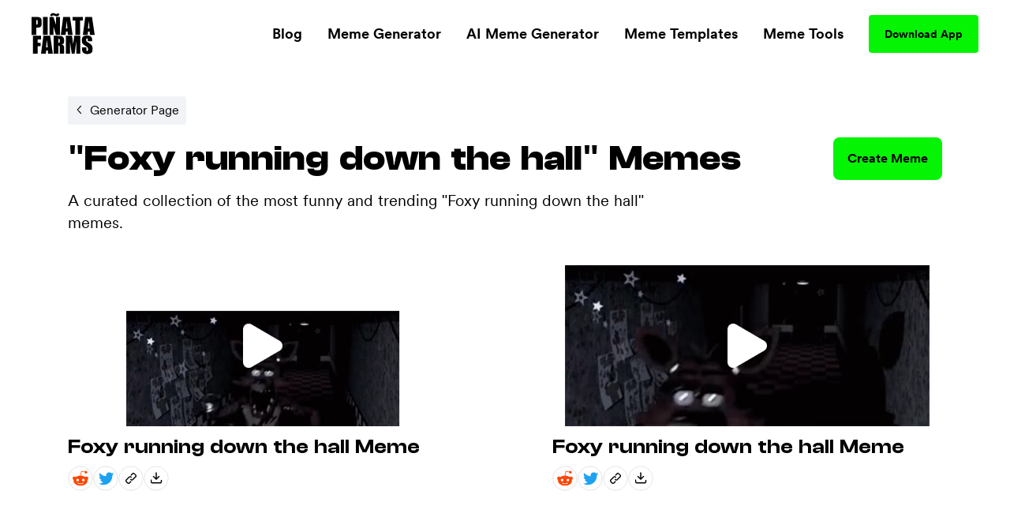

--- FILE ---
content_type: text/html; charset=utf-8
request_url: https://www.pinatafarm.com/memes?template=foxy-running-down-the-hall-video-meme
body_size: 22207
content:
<!doctype html>
<html data-n-head-ssr lang="en" data-n-head="%7B%22lang%22:%7B%22ssr%22:%22en%22%7D%7D">
  <head >
    <title>Foxy running down the hall Memes - Piñata Farms - The best meme generator and meme maker for video &amp; image memes</title><meta data-n-head="ssr" charset="utf-8"><meta data-n-head="ssr" name="viewport" content="width=device-width, initial-scale=1"><meta data-n-head="ssr" data-hid="msapplication-TileColor" name="msapplication-TileColor" content="#000000"><meta data-n-head="ssr" data-hid="msapplication-TileImage" name="msapplication-TileImage" content="icons/favicon144.png"><meta data-n-head="ssr" data-hid="msapplication-config" name="msapplication-config" content="browserconfig.xml"><meta data-n-head="ssr" data-hid="robots" name="robots" content="index, nofollow"><meta data-n-head="ssr" data-hid="og:site_name" property="og:site_name" content="Piñata Farms"><meta data-n-head="ssr" data-hid="og:type" property="og:type" content="website"><meta data-n-head="ssr" data-hid="og:url" property="og:url" content="https://www.pinatafarm.com/memes"><meta data-n-head="ssr" data-hid="title" name="title" content="Foxy running down the hall Memes - Piñata Farms - The best meme generator and meme maker for video &amp; image memes"><meta data-n-head="ssr" data-hid="og:title" property="og:title" content="Foxy running down the hall Memes - Piñata Farms - The best meme generator and meme maker for video &amp; image memes"><meta data-n-head="ssr" data-hid="description" name="description" content="Check out this collection of the best and most funny Foxy running down the hall memes!"><meta data-n-head="ssr" data-hid="og:description" property="og:description" content="Check out this collection of the best and most funny Foxy running down the hall memes!"><meta data-n-head="ssr" data-hid="thumbnail" name="thumbnail" content="https://a.pinatafarm.com/498x220/f497804a14/foxy-running-down-the-hall.jpg"><meta data-n-head="ssr" data-hid="image primaryImageOfPage" name="image primaryImageOfPage" content="https://a.pinatafarm.com/498x220/f497804a14/foxy-running-down-the-hall.jpg"><meta data-n-head="ssr" data-hid="og:image" property="og:image" content="https://a.pinatafarm.com/498x220/f497804a14/foxy-running-down-the-hall.jpg"><meta data-n-head="ssr" data-hid="og:image:alt" property="og:image:alt" content="Foxy running down the hall memes"><meta data-n-head="ssr" data-hid="og:image:width" property="og:image:width" content="498"><meta data-n-head="ssr" data-hid="og:image:height" property="og:image:height" content="220"><meta data-n-head="ssr" data-hid="twitter:card" name="twitter:card" content="summary_large_image"><meta data-n-head="ssr" data-hid="twitter:site" name="twitter:site" content="Piñata Farms"><meta data-n-head="ssr" data-hid="twitter:url" name="twitter:url" content="https://www.pinatafarm.com/memes"><meta data-n-head="ssr" data-hid="twitter:title" name="twitter:title" content="Foxy running down the hall Memes - Piñata Farms - The best meme generator and meme maker for video &amp; image memes"><meta data-n-head="ssr" data-hid="twitter:description" name="twitter:description" content="Check out this collection of the best and most funny Foxy running down the hall memes!"><meta data-n-head="ssr" data-hid="twitter:image" name="twitter:image" content="https://a.pinatafarm.com/498x220/f497804a14/foxy-running-down-the-hall.jpg"><meta data-n-head="ssr" data-hid="twitter:image:alt" name="twitter:image:alt" content="Foxy running down the hall memes"><meta data-n-head="ssr" data-hid="al:ios:url" property="al:ios:url" content="pinatafarms://home/"><meta data-n-head="ssr" data-hid="al:ios:app_name" property="al:ios:app_name" content="pinatafarms"><meta data-n-head="ssr" data-hid="al:ios:app_store_id" property="al:ios:app_store_id" content="1461925825"><meta data-n-head="ssr" data-hid="twitter:app:id:iphone" property="twitter:app:id:iphone" content="1461925825"><meta data-n-head="ssr" data-hid="apple-itunes-app" name="apple-itunes-app" content="app-id=1461925825, app-argument=pinatafarms://home/"><meta data-n-head="ssr" data-hid="al:android:url" property="al:android:url" content="pinatafarms://home/"><meta data-n-head="ssr" data-hid="al:android:app_name" property="al:android:app_name" content="Piñata Farms"><meta data-n-head="ssr" data-hid="al:android:package" property="al:android:package" content="com.pinatafarm.android"><meta data-n-head="ssr" data-hid="twitter:app:id:googleplay" property="twitter:app:id:googleplay" content="com.pinatafarm.android"><base href="/"><link data-n-head="ssr" rel="icon" type="image/x-icon" href="icons/favicon32.png" sizes="32x32"><link data-n-head="ssr" rel="icon" type="image/x-icon" href="icons/favicon57.png" sizes="57x57"><link data-n-head="ssr" rel="icon" type="image/x-icon" href="icons/favicon76.png" sizes="76x76"><link data-n-head="ssr" rel="icon" type="image/x-icon" href="icons/favicon96.png" sizes="96x96"><link data-n-head="ssr" rel="icon" type="image/x-icon" href="icons/favicon128.png" sizes="128x128"><link data-n-head="ssr" rel="icon" type="image/x-icon" href="icons/favicon192.png" sizes="192x192"><link data-n-head="ssr" rel="icon" type="image/x-icon" href="icons/favicon228.png" sizes="228x228"><link data-n-head="ssr" rel="icon" type="image/x-icon" href="icons/favicon120.png" sizes="120x120"><link data-n-head="ssr" rel="icon" type="image/x-icon" href="icons/favicon152.png" sizes="152x152"><link data-n-head="ssr" rel="icon" type="image/x-icon" href="icons/favicon180.png" sizes="180x180"><link data-n-head="ssr" rel="shortcut icon" href="icons/favicon196.png" sizes="196x196"><link data-n-head="ssr" rel="preconnect" href="https://cognito-identity.us-east-1.amazonaws.com"><link data-n-head="ssr" rel="preconnect" href="https://a.storyblok.com"><link data-n-head="ssr" rel="preconnect" href="https://a.pinatafarm.com"><link data-n-head="ssr" rel="preconnect" href="https://media.pinatafarm.com"><link data-n-head="ssr" data-hid="font-preload" rel="preload" as="style" href="/fonts/font-face.css"><link data-n-head="ssr" rel="canonical" href="https://www.pinatafarm.com/memes?template=foxy-running-down-the-hall-video-meme"><noscript data-n-head="ssr" data-hid="font-noscript"><link rel="stylesheet" href="/fonts/font-face.css"></noscript><link rel="preload" href="/_nuxt/598f1f4.js" as="script"><link rel="preload" href="/_nuxt/3bd056b.js" as="script"><link rel="preload" href="/_nuxt/01d7013.js" as="script"><link rel="preload" href="/_nuxt/153ed90.js" as="script"><link rel="preload" href="/_nuxt/f32b052.js" as="script"><link rel="preload" href="/_nuxt/21d17a8.js" as="script"><style data-vue-ssr-id="68f85b9e:0 e03a25e6:0 06290332:0 64b6cadd:0 1e9d5597:0 52ace4d6:0 8c11e75a:0 85666a10:0 5d5faaa1:0 0e1880f0:0 6fd8aa68:0 30cdf2a8:0 44bb66ba:0 4d284532:0 78493eb4:0 1ef1858e:0 2ee32681:0">*,:after,:before{box-sizing:border-box;border:0 solid #e5e7eb}*{--tw-ring-inset:var(--tw-empty,/*!*/ /*!*/);--tw-ring-offset-width:0px;--tw-ring-offset-color:#fff;--tw-ring-color:rgba(59,130,246,0.5);--tw-ring-offset-shadow:0 0 transparent;--tw-ring-shadow:0 0 transparent;--tw-shadow:0 0 transparent}:root{-moz-tab-size:4;-o-tab-size:4;tab-size:4}:-moz-focusring{outline:1px dotted ButtonText}:-moz-ui-invalid{box-shadow:none}::moz-focus-inner{border-style:none;padding:0}::-webkit-inner-spin-button,::-webkit-outer-spin-button{height:auto}::-webkit-search-decoration{-webkit-appearance:none}::-webkit-file-upload-button{-webkit-appearance:button;font:inherit}[type=search]{-webkit-appearance:textfield;outline-offset:-2px}abbr[title]{-webkit-text-decoration:underline dotted;text-decoration:underline dotted}a{color:inherit;text-decoration:inherit}body{margin:0;font-family:inherit;line-height:inherit}b{font-weight:bolder}button,input{font-family:inherit;font-size:100%;line-height:1.15;margin:0;padding:0;line-height:inherit;color:inherit}button{text-transform:none;background-color:transparent;background-image:none}[type=button],[type=reset],[type=submit],button{-webkit-appearance:button}button:focus{outline:1px dotted;outline:5px auto -webkit-focus-ring-color}[role=button],button{cursor:pointer}html{-webkit-text-size-adjust:100%;font-family:ui-sans-serif,system-ui,-apple-system,BlinkMacSystemFont,"Segoe UI",Roboto,"Helvetica Neue",Arial,"Noto Sans",sans-serif,"Apple Color Emoji","Segoe UI Emoji","Segoe UI Symbol","Noto Color Emoji";line-height:1.5}hr{height:0;color:inherit;border-top-width:1px}h1,h2,h3,h5,hr,p{margin:0}h1,h2,h3,h5{font-size:inherit;font-weight:inherit}img{border-style:solid}input::-moz-placeholder{opacity:1;color:#9ca3af}input::placeholder{opacity:1;color:#9ca3af}input::webkit-input-placeholder{opacity:1;color:#9ca3af}input::-moz-placeholder{opacity:1;color:#9ca3af}input:-ms-input-placeholder{opacity:1;color:#9ca3af}input::-ms-input-placeholder{opacity:1;color:#9ca3af}canvas,iframe,img,object,svg,video{display:block;vertical-align:middle}img,video{max-width:100%;height:auto}table{text-indent:0;border-color:inherit;border-collapse:collapse}ul{list-style:none;margin:0;padding:0}.h2-style{font-family:Clash,Arial,sans-serif;font-weight:700;font-size:1.5rem;line-height:2rem}@media (min-width:640px){.h2-style{font-size:45px;line-height:1}}.h4-style{font-size:26px}.h3-style,.h4-style{font-family:Clash,Arial,sans-serif;font-weight:600;line-height:1}.h3-style{font-size:32px}.h1-semi-style{font-family:Clash,Arial,sans-serif;font-weight:600;font-size:52px;line-height:1}@media (min-width:768px){.h1-semi-style{font-size:74px;line-height:1}}.h1-style{font-family:Clash,Arial,sans-serif;font-weight:700;font-size:52px;line-height:1}@media (min-width:768px){.h1-style{font-size:74px;line-height:1}}.footer-link-main{display:block;font-weight:700;font-size:.75rem;line-height:1rem;margin:.5rem;padding:.5rem;text-decoration-thickness:4px;--tw-line-opacity:1;-webkit-text-decoration-color:rgba(4,244,4,var(--tw-line-opacity));text-decoration-color:rgba(4,244,4,var(--tw-line-opacity));text-underline-offset:4px}.footer-link-main:hover{-webkit-text-decoration-line:underline;text-decoration-line:underline}@media (min-width:768px){.footer-link-main{font-size:1.125rem;line-height:1.75rem}}.nav-link{font-weight:700;margin:.5rem;padding:.5rem;text-decoration-thickness:4px;--tw-line-opacity:1;-webkit-text-decoration-color:rgba(4,244,4,var(--tw-line-opacity));text-decoration-color:rgba(4,244,4,var(--tw-line-opacity));text-underline-offset:4px}.nav-link:focus,.nav-link:hover{-webkit-text-decoration-line:underline;text-decoration-line:underline}@media (min-width:768px){.nav-link{font-size:1.125rem;line-height:1.75rem}}.h5-style{font-family:Clash,Arial,sans-serif;font-weight:600;font-size:20px;line-height:1}@media (min-width:768px){.md\:h3-style{font-weight:600;font-size:32px;line-height:1}.md\:h2-style,.md\:h3-style{font-family:Clash,Arial,sans-serif}.md\:h2-style{font-weight:700;font-size:1.5rem;line-height:2rem}@media (min-width:640px){.md\:h2-style{font-size:45px;line-height:1}}}.container{width:100%}@media (min-width:640px){.container{max-width:640px}}@media (min-width:768px){.container{max-width:768px}}@media (min-width:1024px){.container{max-width:1024px}}@media (min-width:1280px){.container{max-width:1280px}}@media (min-width:1536px){.container{max-width:1536px}}@media (min-width:2048px){.container{max-width:2048px}}.divide-y>:not([hidden])~:not([hidden]){--tw-divide-y-reverse:0;border-top-width:calc(1px*(1 - var(--tw-divide-y-reverse)));border-bottom-width:calc(1px*var(--tw-divide-y-reverse))}.sr-only{position:absolute;width:1px;height:1px;padding:0;margin:-1px;overflow:hidden;clip:rect(0,0,0,0);white-space:nowrap;border-width:0}.bg-pfAcid{--tw-bg-opacity:1;background-color:rgba(4,244,4,var(--tw-bg-opacity))}.bg-white{--tw-bg-opacity:1;background-color:rgba(255,255,255,var(--tw-bg-opacity))}.bg-pfTorchRed{--tw-bg-opacity:1;background-color:rgba(255,17,79,var(--tw-bg-opacity))}.bg-pfFog{--tw-bg-opacity:1;background-color:rgba(241,243,246,var(--tw-bg-opacity))}.bg-pfAzure{--tw-bg-opacity:1;background-color:rgba(4,124,244,var(--tw-bg-opacity))}.bg-pfCharcoal{--tw-bg-opacity:1;background-color:rgba(40,40,40,var(--tw-bg-opacity))}.bg-pfShadow\/90{--tw-bg-opacity:0.9;background-color:rgba(18,18,18,var(--tw-bg-opacity))}.bg-pfRed{--tw-bg-opacity:1;background-color:rgba(252,76,92,var(--tw-bg-opacity))}.bg-purple-500{--tw-bg-opacity:1;background-color:rgba(139,92,246,var(--tw-bg-opacity))}.bg-transparent{background-color:transparent}.bg-purple-200{--tw-bg-opacity:1;background-color:rgba(221,214,254,var(--tw-bg-opacity))}.bg-pfBlue{--tw-bg-opacity:1;background-color:rgba(0,119,255,var(--tw-bg-opacity))}.bg-pfDarkFog{--tw-bg-opacity:1;background-color:rgba(239,241,244,var(--tw-bg-opacity))}.bg-pfBlueFog{--tw-bg-opacity:1;background-color:rgba(229,241,255,var(--tw-bg-opacity))}.bg-pfCloud{--tw-bg-opacity:1;background-color:rgba(219,219,219,var(--tw-bg-opacity))}.bg-pfTan{--tw-bg-opacity:1;background-color:rgba(248,248,248,var(--tw-bg-opacity))}.bg-black{--tw-bg-opacity:1;background-color:rgba(0,0,0,var(--tw-bg-opacity))}.hover\:bg-pfAcid:hover{--tw-bg-opacity:1;background-color:rgba(4,244,4,var(--tw-bg-opacity))}.bg-center{background-position:50%}.bg-no-repeat{background-repeat:no-repeat}.border-pfCloud{--tw-border-opacity:1;border-color:rgba(219,219,219,var(--tw-border-opacity))}.border-white{--tw-border-opacity:1;border-color:rgba(255,255,255,var(--tw-border-opacity))}.border-gray-300{--tw-border-opacity:1;border-color:rgba(209,213,219,var(--tw-border-opacity))}.border-pfFog{--tw-border-opacity:1;border-color:rgba(241,243,246,var(--tw-border-opacity))}.border-pfAcid{--tw-border-opacity:1;border-color:rgba(4,244,4,var(--tw-border-opacity))}.border-pfCharcoal{--tw-border-opacity:1;border-color:rgba(40,40,40,var(--tw-border-opacity))}.border-pfTundora{--tw-border-opacity:0.25;border-color:rgba(255,255,255,var(--tw-border-opacity))}.border-gray-400{--tw-border-opacity:1;border-color:rgba(156,163,175,var(--tw-border-opacity))}.border-black{--tw-border-opacity:1;border-color:rgba(0,0,0,var(--tw-border-opacity))}.border-pfDarkGray{--tw-border-opacity:1;border-color:rgba(29,25,25,var(--tw-border-opacity))}.border-red-200{--tw-border-opacity:1;border-color:rgba(254,202,202,var(--tw-border-opacity))}.border-pfDarkFog{--tw-border-opacity:1;border-color:rgba(239,241,244,var(--tw-border-opacity))}.border-black\/10{--tw-border-opacity:0.1;border-color:rgba(0,0,0,var(--tw-border-opacity))}.border-transparent{border-color:transparent}.border-pfBlue{--tw-border-opacity:1;border-color:rgba(0,119,255,var(--tw-border-opacity))}.rounded-lg{border-radius:.5rem}.rounded-3xl{border-radius:1.5rem}.rounded-full{border-radius:9999px}.rounded-xl{border-radius:.75rem}.rounded-2xl{border-radius:1rem}.rounded{border-radius:.25rem}.rounded-4xl{border-radius:2rem}.rounded-md{border-radius:.375rem}.rounded-\[16px\]{border-radius:16px}.rounded-\[4px\]{border-radius:4px}.rounded-l-2xl{border-top-left-radius:1rem;border-bottom-left-radius:1rem}.border-dashed{border-style:dashed}.border-none{border-style:none}.border-1{border-width:1px}.border-2,.border-2px{border-width:2px}.border-0{border-width:0}.border,.border-1px{border-width:1px}.border-b-2{border-bottom-width:2px}.border-b{border-bottom-width:1px}.border-t-1{border-top-width:1px}.border-l-1{border-left-width:1px}.border-t{border-top-width:1px}.cursor-pointer{cursor:pointer}.cursor-default{cursor:default}.block{display:block}.inline-block{display:inline-block}.flex{display:flex}.table{display:table}.grid{display:grid}.list-item{display:list-item}.hidden{display:none}.flex-row{flex-direction:row}.flex-col,.flex-row{}.flex-col{flex-direction:column}.flex-col-reverse{flex-direction:column-reverse}.flex-wrap{flex-wrap:wrap}.items-start{align-items:flex-start}.items-end{align-items:flex-end}.items-center{align-items:center}.content-center{align-content:center}.justify-items-center{justify-items:center}.justify-start{justify-content:flex-start}.justify-end{justify-content:flex-end}.justify-center{justify-content:center}.justify-between{justify-content:space-between}.justify-around{justify-content:space-around}.justify-evenly{justify-content:space-evenly}.flex-1{flex:1 1 0%}.font-clash{font-family:Clash,Arial,sans-serif}.font-agrandir{font-family:Agrandir}.font-bold{font-weight:700}.font-semibold{font-weight:600}.font-medium{font-weight:500}.font-gray-400,.font-normal{font-weight:400}.h-full{height:100%}.h-1\/2{height:50%}.h-auto{height:auto}.h-32{height:8rem}.h-8{height:2rem}.h-12{height:3rem}.h-6{height:1.5rem}.h-72px{height:72px}.h-48px{height:48px}.h-148px{height:148px}.h-325px{height:325px}.h-16px{height:16px}.h-3px{height:3px}.h-32px{height:32px}.h-232px{height:232px}.h-174px{height:174px}.h-364px{height:364px}.h-273px{height:273px}.h-100px{height:100px}.h-40px{height:40px}.h-164px{height:164px}.h-113px{height:113px}.h-18{height:4.5rem}.h-145px{height:145px}.h-320px{height:320px}.h-\[250px\]{height:250px}.h-\[24px\]{height:24px}.h-42px{height:42px}.h-90px{height:90px}.h-105px{height:105px}.h-20px{height:20px}.h-350px{height:350px}.h-360px{height:360px}.h-240px{height:240px}.h-\[90px\]{height:90px}.h-20vh{height:20vh}.h-170px{height:170px}.text-base{font-size:1rem;line-height:1.5rem}.text-xl{font-size:1.25rem;line-height:1.75rem}.text-4xl{font-size:2.25rem;line-height:2.5rem}.text-sm{font-size:.875rem;line-height:1.25rem}.text-lg{font-size:1.125rem;line-height:1.75rem}.text-xs{font-size:.75rem;line-height:1rem}.text-2xl{font-size:1.5rem;line-height:2rem}.text-6xl{font-size:3.75rem;line-height:1}.text-5xl{font-size:3rem;line-height:1}.text-3xl{font-size:1.875rem;line-height:2.25rem}.text-59px{font-size:59px;line-height:1}.text-15px{font-size:15px;line-height:1}.text-31px{font-size:31px;line-height:1}.text-74px{font-size:74px;line-height:1}.text-12px{font-size:12px;line-height:1}.text-20px{font-size:20px;line-height:1}.text-40px{font-size:40px;line-height:1}.text-32px{font-size:32px;line-height:1}.text-26px{font-size:26px;line-height:1}.text-94px{font-size:94px;line-height:1}.text-11px{font-size:11px;line-height:1}.text-64px{font-size:64px;line-height:1}.text-14px{font-size:14px;line-height:1}.text-10px{font-size:10px;line-height:1}.text-16px{font-size:16px;line-height:1}.text-36px{font-size:36px;line-height:1}.text-\[14px\]{font-size:14px;line-height:1}.text-\[12px\]{font-size:12px;line-height:1}.text-\[16px\]{font-size:16px;line-height:1}.text-28px{font-size:28px;line-height:1}.text-18px{font-size:18px;line-height:1}.text-27px{font-size:27px;line-height:1}.text-19px{font-size:19px;line-height:1}.text-\[24px\]{font-size:24px;line-height:1}.leading-h2{line-height:1.17}.leading-4{line-height:1rem}.leading-tight{line-height:1.25}.leading-8{line-height:2rem}.m-auto{margin:auto}.m-0{margin:0}.m-1{margin:.25rem}.m-4{margin:1rem}.m-2{margin:.5rem}.mx-auto{margin-left:auto;margin-right:auto}.mx-2{margin-left:.5rem;margin-right:.5rem}.mx-3{margin-left:.75rem;margin-right:.75rem}.mx-1{margin-left:.25rem;margin-right:.25rem}.my-auto{margin-top:auto;margin-bottom:auto}.mx-16{margin-left:4rem;margin-right:4rem}.mx-4{margin-left:1rem;margin-right:1rem}.mx-8{margin-left:2rem;margin-right:2rem}.my-3{margin-top:.75rem;margin-bottom:.75rem}.my-4{margin-top:1rem;margin-bottom:1rem}.mx-3px{margin-left:3px;margin-right:3px}.my-8{margin-top:2rem;margin-bottom:2rem}.my-2{margin-top:.5rem;margin-bottom:.5rem}.my-14{margin-top:3.5rem;margin-bottom:3.5rem}.mx-6{margin-left:1.5rem;margin-right:1.5rem}.-my-1{margin-top:-.25rem;margin-bottom:-.25rem}.-mx-3{margin-left:-.75rem;margin-right:-.75rem}.my-12{margin-top:3rem;margin-bottom:3rem}.mt-8{margin-top:2rem}.-mt-2{margin-top:-.5rem}.ml-auto{margin-left:auto}.mt-3{margin-top:.75rem}.mt-10{margin-top:2.5rem}.mt-4{margin-top:1rem}.mb-4{margin-bottom:1rem}.mt-13{margin-top:3.25rem}.mt-5{margin-top:1.25rem}.ml-4{margin-left:1rem}.ml-2{margin-left:.5rem}.mr-2{margin-right:.5rem}.ml-8{margin-left:2rem}.mt-16{margin-top:4rem}.mt-50px{margin-top:50px}.ml-30px{margin-left:30px}.mt-6{margin-top:1.5rem}.mt-2{margin-top:.5rem}.mt-1{margin-top:.25rem}.mr-70px{margin-right:70px}.mb-2{margin-bottom:.5rem}.ml-1{margin-left:.25rem}.mt-11{margin-top:2.75rem}.mr-1{margin-right:.25rem}.ml-5{margin-left:1.25rem}.mr-6px{margin-right:6px}.mt-15{margin-top:3.75rem}.mt-20{margin-top:5rem}.mt-30{margin-top:7.5rem}.mt-auto{margin-top:auto}.mr-5{margin-right:1.25rem}.mr-8{margin-right:2rem}.mt-54px{margin-top:54px}.mt-10px{margin-top:10px}.mr-4{margin-right:1rem}.mt-12{margin-top:3rem}.-ml-4{margin-left:-1rem}.-mb-14{margin-bottom:-3.5rem}.-ml-2{margin-left:-.5rem}.-ml-9{margin-left:-2.25rem}.mr-100px{margin-right:100px}.\!-mt-22{margin-top:-5.5rem!important}.\!ml-100px{margin-left:100px!important}.-mt-22{margin-top:-5.5rem}.mt-20px{margin-top:20px}.mt-65px{margin-top:65px}.mt-25px{margin-top:25px}.mt-25{margin-top:6.25rem}.mb-8{margin-bottom:2rem}.mb-12{margin-bottom:3rem}.mb-6{margin-bottom:1.5rem}.mr-auto{margin-right:auto}.mt-32px{margin-top:32px}.ml-3{margin-left:.75rem}.mt-min-12{margin-top:3rem}.mt-min-24{margin-top:6rem}.mt-14{margin-top:3.5rem}.mt-0{margin-top:0}.mb-min-24{margin-bottom:6rem}.mb-3{margin-bottom:.75rem}.mt-80px{margin-top:80px}.mr-3{margin-right:.75rem}.-mr-3{margin-right:-.75rem}.max-h-full{max-height:100%}.max-h-md{max-height:28rem}.max-h-440px{max-height:440px}.max-h-520px{max-height:520px}.max-h-60px{max-height:60px}.max-h-165px{max-height:165px}.max-h-490px{max-height:490px}.max-h-330px{max-height:330px}.max-w-full{max-width:100%}.max-w-md{max-width:28rem}.max-w-lg{max-width:32rem}.max-w-screen-lg{max-width:1024px}.max-w-screen{max-width:100vw}.max-w-screen-md{max-width:768px}.max-w-267px{max-width:267px}.max-w-120px{max-width:120px}.max-w-200px{max-width:200px}.max-w-364px{max-width:364px}.max-w-800px{max-width:800px}.max-w-270px{max-width:270px}.max-w-328px{max-width:328px}.max-w-60px{max-width:60px}.max-w-11\/12{max-width:91.666667%}.max-w-524px{max-width:524px}.max-w-743px{max-width:743px}.max-w-70{max-width:17.5rem}.max-w-356px{max-width:356px}.max-w-998px{max-width:998px}.max-w-\[70\%\]{max-width:70%}.max-w-screen-1140px{max-width:1140px}.max-w-556px{max-width:556px}.max-w-8\/10{max-width:80%}.min-h-full{min-height:100%}.min-h-screen-sm{min-height:640px}.min-h-440px{min-height:440px}.min-h-224px{min-height:224px}.min-h-520px{min-height:520px}.min-h-490px{min-height:490px}.min-h-197px{min-height:197px}.min-h-170px{min-height:170px}.min-w-150px{min-width:150px}.min-w-250px{min-width:250px}.min-w-360px{min-width:360px}.min-w-100px{min-width:100px}.min-w-350px{min-width:350px}.min-w-170px{min-width:170px}.object-contain{-o-object-fit:contain;object-fit:contain}.object-cover{-o-object-fit:cover;object-fit:cover}.object-bottom{-o-object-position:bottom;object-position:bottom}.opacity-0{opacity:0}.opacity-50{opacity:.5}.opacity-75{opacity:.75}.opacity-30{opacity:.3}.opacity-20{opacity:.2}.opacity-40{opacity:.4}.hover\:opacity-100:hover,.opacity-100{opacity:1}.opacity-10{opacity:.1}.focus\:outline-none:focus,.outline-none{outline:2px solid transparent;outline-offset:2px}.overflow-auto{overflow:auto}.overflow-hidden{overflow:hidden}.overflow-scroll{overflow:scroll}.overflow-y-auto{overflow-y:auto}.overflow-x-hidden{overflow-x:hidden}.overflow-y-hidden{overflow-y:hidden}.overflow-x-scroll{overflow-x:scroll}.overflow-y-scroll{overflow-y:scroll}.p-8{padding:2rem}.p-2{padding:.5rem}.p-4{padding:1rem}.p-3{padding:.75rem}.p-6px{padding:6px}.p-6{padding:1.5rem}.p-0,.p-0px{padding:0}.p-10px{padding:10px}.p-1{padding:.25rem}.p-\[18px\]{padding:18px}.py-5{padding-top:1.25rem;padding-bottom:1.25rem}.px-2{padding-left:.5rem;padding-right:.5rem}.py-15px{padding-top:15px;padding-bottom:15px}.px-40px{padding-left:40px;padding-right:40px}.py-3{padding-top:.75rem;padding-bottom:.75rem}.py-1{padding-top:.25rem;padding-bottom:.25rem}.px-8{padding-left:2rem;padding-right:2rem}.py-10{padding-top:2.5rem;padding-bottom:2.5rem}.py-12px{padding-top:12px;padding-bottom:12px}.px-20px{padding-left:20px;padding-right:20px}.px-4{padding-left:1rem;padding-right:1rem}.px-20{padding-left:5rem;padding-right:5rem}.py-9px{padding-top:9px;padding-bottom:9px}.px-12px{padding-left:12px;padding-right:12px}.py-6px{padding-top:6px;padding-bottom:6px}.py-4px{padding-top:4px;padding-bottom:4px}.py-2{padding-top:.5rem;padding-bottom:.5rem}.py-4{padding-top:1rem;padding-bottom:1rem}.py-14px{padding-top:14px;padding-bottom:14px}.px-5{padding-left:1.25rem;padding-right:1.25rem}.px-6{padding-left:1.5rem;padding-right:1.5rem}.px-1{padding-left:.25rem;padding-right:.25rem}.px-21px{padding-left:21px;padding-right:21px}.py-10px{padding-top:10px;padding-bottom:10px}.px-3{padding-left:.75rem;padding-right:.75rem}.px-18{padding-left:4.5rem;padding-right:4.5rem}.py-8{padding-top:2rem;padding-bottom:2rem}.px-\[10px\]{padding-left:10px;padding-right:10px}.py-\[10px\]{padding-top:10px;padding-bottom:10px}.py-9{padding-top:2.25rem;padding-bottom:2.25rem}.px-10{padding-left:2.5rem;padding-right:2.5rem}.px-15px{padding-left:15px;padding-right:15px}.pb-3{padding-bottom:.75rem}.pb-5{padding-bottom:1.25rem}.pr-4{padding-right:1rem}.pb-2{padding-bottom:.5rem}.pl-8{padding-left:2rem}.pt-6{padding-top:1.5rem}.pt-25{padding-top:6.25rem}.pl-4{padding-left:1rem}.pr-8{padding-right:2rem}.pt-8{padding-top:2rem}.pb-16{padding-bottom:4rem}.pt-4{padding-top:1rem}.pt-24{padding-top:6rem}.pt-30{padding-top:7.5rem}.pt-16{padding-top:4rem}.pb-12{padding-bottom:3rem}.placeholder-pfGray::-moz-placeholder{--tw-placeholder-opacity:1;color:rgba(118,118,118,var(--tw-placeholder-opacity))}.placeholder-pfGray::placeholder{--tw-placeholder-opacity:1;color:rgba(118,118,118,var(--tw-placeholder-opacity))}.caret-white{--tw-caret-opacity:1;caret-color:rgba(255,255,255,var(--tw-caret-opacity))}.caret-black{--tw-caret-opacity:1;caret-color:rgba(0,0,0,var(--tw-caret-opacity))}.caret-pfBlue{--tw-caret-opacity:1;caret-color:rgba(0,119,255,var(--tw-caret-opacity))}.caret-transparent{caret-color:transparent}.pointer-events-none{pointer-events:none}.static{position:static}.fixed{position:fixed}.absolute{position:absolute}.relative{position:relative}.inset-0{top:0;right:0;bottom:0;left:0}.left-1\/2{left:50%}.top-full{top:100%}.top-12px{top:12px}.left-12px{left:12px}.bottom-0{bottom:0}.-top-64px{top:-64px}.top-1\/2{top:50%}.top-0{top:0}.right-0{right:0}.bottom-12px{bottom:12px}.-top-56px{top:-56px}.-bottom-19px{bottom:-19px}.-top-1\/6{top:-16.666667%}.top-3\/5{top:60%}.left-0{left:0}.left-1\/3{left:33.333333%}.top-20{top:5rem}.left-2\/3{left:66.666667%}.left-5\/6{left:83.333333%}.top-1\/4{top:25%}.left-1\/6{left:16.666667%}.left-4\/6{left:66.666667%}.top-1\/5{top:20%}.right-1{right:.25rem}.left-1\/9{left:11.111111%}.top-4{top:1rem}.left-4\/9{left:44.444444%}.left-5\/7{left:71.428571%}.-top-5{top:-1.25rem}.-right-10{right:-2.5rem}.bottom-8{bottom:2rem}.left-5{left:1.25rem}.bottom-2{bottom:.5rem}.resize{resize:both}.shadow-lg{--tw-shadow-color:0,0,0;--tw-shadow:0 10px 15px -3px rgba(var(--tw-shadow-color),0.1),0 4px 6px -2px rgba(var(--tw-shadow-color),0.05);box-shadow:var(--tw-ring-offset-shadow,0 0 transparent),var(--tw-ring-shadow,0 0 transparent),var(--tw-shadow)}.focus\:ring-2:focus,.hover\:ring-2:hover{--tw-ring-offset-shadow:var(--tw-ring-inset) 0 0 0 var(--tw-ring-offset-width) var(--tw-ring-offset-color);--tw-ring-shadow:var(--tw-ring-inset) 0 0 0 calc(2px + var(--tw-ring-offset-width)) var(--tw-ring-color);box-shadow:var(--tw-ring-offset-shadow),var(--tw-ring-shadow),var(--tw-shadow,0 0 transparent)}.focus\:ring-offset-2:focus,.hover\:ring-offset-2:hover{--tw-ring-offset-width:2px}.focus\:ring-red-600:focus,.hover\:ring-red-600:hover{--tw-ring-opacity:1;--tw-ring-color:rgba(220,38,38,var(--tw-ring-opacity))}.text-left{text-align:left}.text-center{text-align:center}.text-right{text-align:right}.text-justify{text-align:justify}.text-black{--tw-text-opacity:1;color:rgba(0,0,0,var(--tw-text-opacity))}.text-pfGray{--tw-text-opacity:1;color:rgba(118,118,118,var(--tw-text-opacity))}.text-white{--tw-text-opacity:1;color:rgba(255,255,255,var(--tw-text-opacity))}.text-dark-900{--tw-text-opacity:1;color:rgba(15,15,15,var(--tw-text-opacity))}.text-gray-400{--tw-text-opacity:1;color:rgba(156,163,175,var(--tw-text-opacity))}.text-light-50{--tw-text-opacity:1;color:rgba(253,253,253,var(--tw-text-opacity))}.text-pfSilver{--tw-text-opacity:1;color:rgba(184,184,184,var(--tw-text-opacity))}.text-pfTorchRed{--tw-text-opacity:1;color:rgba(255,17,79,var(--tw-text-opacity))}.text-gray-800{--tw-text-opacity:1;color:rgba(31,41,55,var(--tw-text-opacity))}.text-gray-600{--tw-text-opacity:1;color:rgba(75,85,99,var(--tw-text-opacity))}.text-pfAcid{--tw-text-opacity:1;color:rgba(4,244,4,var(--tw-text-opacity))}.text-pfCharcoal{--tw-text-opacity:1;color:rgba(40,40,40,var(--tw-text-opacity))}.truncate{overflow:hidden;text-overflow:ellipsis;white-space:nowrap}.text-shadow-lg{text-shadow:3px 3px 6px rgb(0 0 0/26%),0 0 5px rgb(15 3 86/22%)}.uppercase{text-transform:uppercase}.underline-4{text-decoration-thickness:4px}.underline-pfRed{--tw-line-opacity:1;-webkit-text-decoration-color:rgba(252,76,92,var(--tw-line-opacity));text-decoration-color:rgba(252,76,92,var(--tw-line-opacity))}.underline-pfAcid{--tw-line-opacity:1;-webkit-text-decoration-color:rgba(4,244,4,var(--tw-line-opacity));text-decoration-color:rgba(4,244,4,var(--tw-line-opacity))}.underline-offset-4{text-underline-offset:4px}.hover\:underline:hover,.underline{-webkit-text-decoration-line:underline;text-decoration-line:underline}.content-container{content:"container"}.content-min-height{content:"min-height"}.tracking-tighter{letter-spacing:-.05em}.align-top{vertical-align:top}.align-middle{vertical-align:middle}.visible{visibility:visible}.invisible{visibility:hidden}.whitespace-nowrap{white-space:nowrap}.break-words{overflow-wrap:break-word}.w-full{width:100%}.w-4\/5{width:80%}.w-1\/3{width:33.333333%}.w-16{width:4rem}.w-2\/3{width:66.666667%}.w-2{width:.5rem}.w-4{width:1rem}.w-6{width:1.5rem}.w-3\/5{width:60%}.w-32{width:8rem}.w-20{width:5rem}.w-5{width:1.25rem}.w-8{width:2rem}.w-10{width:2.5rem}.w-60{width:15rem}.w-1\/2{width:50%}.w-44{width:11rem}.w-12{width:3rem}.w-11\/12{width:91.666667%}.w-3\/4{width:75%}.w-2\/5{width:40%}.w-1\/5{width:20%}.w-sm{width:24rem}.w-5\/6{width:83.333333%}.w-9\/10{width:90%}.w-130px{width:130px}.w-200px{width:200px}.w-148px{width:148px}.w-160px{width:160px}.w-150px{width:150px}.w-16px{width:16px}.w-18{width:4.5rem}.w-12\/25{width:48%}.w-225px{width:225px}.w-26px{width:26px}.w-32px{width:32px}.w-343px{width:343px}.w-8\/10{width:80%}.w-132px{width:132px}.w-364px{width:364px}.w-206px{width:206px}.w-218px{width:218px}.w-48px{width:48px}.w-31px{width:31px}.w-190px{width:190px}.w-120px{width:120px}.w-15{width:3.75rem}.w-72px{width:72px}.w-1px{width:1px}.w-450px{width:450px}.w-\[calc\(100\%-32px\)\]{width:calc(100% - 32px)}.w-\[24px\]{width:24px}.w-\[16px\]{width:16px}.w-290px{width:290px}.w-375px{width:375px}.w-\[301px\]{width:301px}.w-165px{width:165px}.w-max-xl{width:32rem}.-z-1{z-index:-1}.z-1{z-index:1}.z-2{z-index:2}.z-100{z-index:100}.z-0{z-index:0}.z-10{z-index:10}.z-20{z-index:20}.z-3{z-index:3}.gap-4{grid-gap:1rem;gap:1rem}.gap-6{grid-gap:1.5rem;gap:1.5rem}.gap-3{grid-gap:.75rem;gap:.75rem}.gap-40{grid-gap:10rem;gap:10rem}.gap-10{grid-gap:2.5rem;gap:2.5rem}.gap-2{grid-gap:.5rem;gap:.5rem}.gap-1{grid-gap:.25rem;gap:.25rem}.gap-px{grid-gap:1px;gap:1px}.gap-2px{grid-gap:2px;gap:2px}.gap-8{grid-gap:2rem;gap:2rem}.gap-5{grid-gap:1.25rem;gap:1.25rem}.gap-6px{grid-gap:6px;gap:6px}.gap-15{grid-gap:3.75rem;gap:3.75rem}.gap-y-1{-webkit-row-gap:.25rem;-moz-row-gap:.25rem;grid-row-gap:.25rem;row-gap:.25rem}.grid-cols-4{grid-template-columns:repeat(4,minmax(0,1fr))}.grid-cols-3{grid-template-columns:repeat(3,minmax(0,1fr))}.grid-cols-2{grid-template-columns:repeat(2,minmax(0,1fr))}.auto-rows-min{grid-auto-rows:min-content}.transform{--tw-rotate:0;--tw-rotate-x:0;--tw-rotate-y:0;--tw-rotate-z:0;--tw-scale-x:1;--tw-scale-y:1;--tw-scale-z:1;--tw-skew-x:0;--tw-skew-y:0;--tw-translate-x:0;--tw-translate-y:0;--tw-translate-z:0;transform:rotate(var(--tw-rotate)) rotateX(var(--tw-rotate-x)) rotateY(var(--tw-rotate-y)) rotate(var(--tw-rotate-z)) scaleX(var(--tw-scale-x)) scaleY(var(--tw-scale-y)) scaleZ(var(--tw-scale-z)) skewX(var(--tw-skew-x)) skewY(var(--tw-skew-y)) translateX(var(--tw-translate-x)) translateY(var(--tw-translate-y)) translateZ(var(--tw-translate-z))}.rotate-180{--tw-rotate:180deg}.\!rotate-10\.92{--tw-rotate:10.92deg!important}.\!-rotate-23\.34{--tw-rotate:-23.34deg!important}.\!-rotate-22{--tw-rotate:-22deg!important}.\!rotate-22{--tw-rotate:22deg!important}.rotate-12{--tw-rotate:12deg}.rotate-3{--tw-rotate:3deg}.-rotate-3{--tw-rotate:-3deg}.\!-rotate-4\.16{--tw-rotate:-4.16deg!important}.translate-y-20px{--tw-translate-y:20px}.-translate-x-1\/2{--tw-translate-x:-50%}.-translate-y-1\/2{--tw-translate-y:-50%}.-translate-x-4\/10{--tw-translate-x:-40%}.hover\:-translate-y-1:hover{--tw-translate-y:-0.25rem}.\<transition,.transition{transition-property:background-color,border-color,color,fill,stroke,opacity,box-shadow,transform,filter,-webkit-backdrop-filter;transition-property:background-color,border-color,color,fill,stroke,opacity,box-shadow,transform,filter,backdrop-filter;transition-property:background-color,border-color,color,fill,stroke,opacity,box-shadow,transform,filter,backdrop-filter,-webkit-backdrop-filter;transition-timing-function:cubic-bezier(.4,0,.2,1);transition-duration:.15s}.ease-in{transition-timing-function:cubic-bezier(.4,0,1,1)}.ease,.ease-in-out{transition-timing-function:cubic-bezier(.4,0,.2,1)}.duration-150{transition-duration:.15s}.duration-300{transition-duration:.3s}.duration,.duration\(\){transition-duration:.15s}@keyframes rotating{0%{transform:rotate(0deg)}to{transform:rotate(1turn)}}@keyframes pulse{0%,to{opacity:1}50%{opacity:.5}}@keyframes smallBounce{0%,to{transform:translateY(-10%);animation-timing-function:cubic-bezier(.8,0,1,1)}50%{transform:translateY(0);animation-timing-function:cubic-bezier(0,0,.2,1)}}@keyframes horizontalShake{10%,90%{transform:translate3d(-1px,0,0)}20%,80%{transform:translate3d(2px,0,0)}30%,50%,70%{transform:translate3d(-4px,0,0)}40%,60%{transform:translate3d(4px,0,0)}}.animate-rotating{animation:rotating 2s linear infinite}.animate-pulse{animation:pulse 2s cubic-bezier(.4,0,.6,1) infinite}.animate-small-bounce{animation:smallBounce 1.2s infinite}.animate-small-bounce-slow{animation:smallBounce 2s infinite}.animate-horizontal-shake{animation:horizontalShake .82s cubic-bezier(.36,.07,.19,.97) both}.animated{-webkit-animation-duration:1s;-webkit-animation-fill-mode:both;animation-duration:1s;animation-fill-mode:both}.animate{animation-iteration-count:1}.filter{--tw-blur:var(--tw-empty,/*!*/ /*!*/);--tw-brightness:var(--tw-empty,/*!*/ /*!*/);--tw-contrast:var(--tw-empty,/*!*/ /*!*/);--tw-grayscale:var(--tw-empty,/*!*/ /*!*/);--tw-hue-rotate:var(--tw-empty,/*!*/ /*!*/);--tw-invert:var(--tw-empty,/*!*/ /*!*/);--tw-saturate:var(--tw-empty,/*!*/ /*!*/);--tw-sepia:var(--tw-empty,/*!*/ /*!*/);--tw-drop-shadow:var(--tw-empty,/*!*/ /*!*/);filter:var(--tw-blur) var(--tw-brightness) var(--tw-contrast) var(--tw-grayscale) var(--tw-hue-rotate) var(--tw-invert) var(--tw-saturate) var(--tw-sepia) var(--tw-drop-shadow)}.\.blur,.blur,.blur-8px{--tw-blur:blur(8px)}.drop-shadow-xl{--tw-drop-shadow:drop-shadow(0 20px 13px rgba(0,0,0,0.03)) drop-shadow(0 8px 5px rgba(0,0,0,0.08))}.invert{--tw-invert:invert(100%)}.backdrop-filter{--tw-backdrop-blur:var(--tw-empty,/*!*/ /*!*/);--tw-backdrop-brightness:var(--tw-empty,/*!*/ /*!*/);--tw-backdrop-contrast:var(--tw-empty,/*!*/ /*!*/);--tw-backdrop-grayscale:var(--tw-empty,/*!*/ /*!*/);--tw-backdrop-hue-rotate:var(--tw-empty,/*!*/ /*!*/);--tw-backdrop-invert:var(--tw-empty,/*!*/ /*!*/);--tw-backdrop-opacity:var(--tw-empty,/*!*/ /*!*/);--tw-backdrop-saturate:var(--tw-empty,/*!*/ /*!*/);--tw-backdrop-sepia:var(--tw-empty,/*!*/ /*!*/);-webkit-backdrop-filter:var(--tw-backdrop-blur) var(--tw-backdrop-brightness) var(--tw-backdrop-contrast) var(--tw-backdrop-grayscale) var(--tw-backdrop-hue-rotate) var(--tw-backdrop-invert) var(--tw-backdrop-opacity) var(--tw-backdrop-saturate) var(--tw-backdrop-sepia);backdrop-filter:var(--tw-backdrop-blur) var(--tw-backdrop-brightness) var(--tw-backdrop-contrast) var(--tw-backdrop-grayscale) var(--tw-backdrop-hue-rotate) var(--tw-backdrop-invert) var(--tw-backdrop-opacity) var(--tw-backdrop-saturate) var(--tw-backdrop-sepia)}.backdrop-blur-md{--tw-backdrop-blur:blur(12px)}.backdrop-blur-xl{--tw-backdrop-blur:blur(24px)}@media (min-width:640px){.sm\:hidden{display:none}.sm\:flex-row{flex-direction:row}.sm\:mx-3{margin-left:.75rem;margin-right:.75rem}.sm\:-mx-3{margin-left:-.75rem;margin-right:-.75rem}.sm\:mt-0{margin-top:0}.sm\:mt-4{margin-top:1rem}.sm\:mr-10{margin-right:2.5rem}.sm\:text-left{text-align:left}.sm\:w-1\/4{width:25%}.sm\:w-1\/3{width:33.333333%}}@media (min-width:768px){.md\:bg-purple-200{--tw-bg-opacity:1;background-color:rgba(221,214,254,var(--tw-bg-opacity))}.md\:bg-pfDarkFog{--tw-bg-opacity:1;background-color:rgba(239,241,244,var(--tw-bg-opacity))}.md\:block{display:block}.md\:flex{display:flex}.md\:hidden{display:none}.md\:flex-row{flex-direction:row}.md\:flex-row-reverse{flex-direction:row-reverse}.md\:items-start{align-items:flex-start}.md\:items-center{align-items:center}.md\:justify-start{justify-content:flex-start}.md\:justify-center{justify-content:center}.md\:justify-between{justify-content:space-between}.md\:justify-around{justify-content:space-around}.md\:h-440px{height:440px}.md\:h-572px{height:572px}.md\:h-\[500px\]{height:500px}.md\:h-\[32px\]{height:32px}.md\:h-40px{height:40px}.md\:h-470px{height:470px}.md\:h-360px{height:360px}.md\:text-lg{font-size:1.125rem;line-height:1.75rem}.md\:text-sm{font-size:.875rem;line-height:1.25rem}.md\:text-5xl{font-size:3rem;line-height:1}.md\:text-base{font-size:1rem;line-height:1.5rem}.md\:text-2xl{font-size:1.5rem;line-height:2rem}.md\:text-xl{font-size:1.25rem;line-height:1.75rem}.md\:text-8xl{font-size:6rem;line-height:1}.md\:text-7xl{font-size:4.5rem;line-height:1}.md\:text-6xl{font-size:3.75rem;line-height:1}.md\:text-3xl{font-size:1.875rem;line-height:2.25rem}.md\:text-32px{font-size:32px;line-height:1}.md\:text-74px{font-size:74px;line-height:1}.md\:text-20px{font-size:20px;line-height:1}.md\:text-45px{font-size:45px;line-height:1}.md\:text-\[18px\]{font-size:18px;line-height:1}.md\:text-\[16px\]{font-size:16px;line-height:1}.md\:text-\[20px\]{font-size:20px;line-height:1}.md\:text-26px{font-size:26px;line-height:1}.md\:text-37px{font-size:37px;line-height:1}.md\:text-16px{font-size:16px;line-height:1}.md\:text-\[48px\]{font-size:48px;line-height:1}.md\:text-\[24px\]{font-size:24px;line-height:1}.md\:text-\[32px\]{font-size:32px;line-height:1}.md\:mx-16{margin-left:4rem;margin-right:4rem}.md\:mx-14{margin-left:3.5rem;margin-right:3.5rem}.md\:mx-0{margin-left:0;margin-right:0}.md\:my-6{margin-top:1.5rem;margin-bottom:1.5rem}.md\:mx-auto{margin-left:auto;margin-right:auto}.md\:-mx-3{margin-left:-.75rem;margin-right:-.75rem}.md\:-my-2{margin-top:-.5rem;margin-bottom:-.5rem}.md\:mb-6{margin-bottom:1.5rem}.md\:ml-6{margin-left:1.5rem}.md\:mt-2{margin-top:.5rem}.md\:mt-0{margin-top:0}.md\:ml-2{margin-left:.5rem}.md\:mt-20{margin-top:5rem}.md\:mr-20{margin-right:5rem}.md\:mt-8{margin-top:2rem}.md\:mt-24{margin-top:6rem}.\!md\:ml-0{margin-left:0!important}.\!md\:mt-6{margin-top:1.5rem!important}.md\:ml-16{margin-left:4rem}.md\:ml-4{margin-left:1rem}.md\:ml-5{margin-left:1.25rem}.md\:mr-5{margin-right:1.25rem}.md\:mt-15{margin-top:3.75rem}.md\:mt-30{margin-top:7.5rem}.md\:mt-25{margin-top:6.25rem}.md\:mt-10{margin-top:2.5rem}.md\:mt-40{margin-top:10rem}.md\:mt-4{margin-top:1rem}.md\:mt-5{margin-top:1.25rem}.md\:-ml-12{margin-left:-3rem}.md\:mr-0{margin-right:0}.md\:mt-0px{margin-top:0}.md\:mr-23{margin-right:5.75rem}.md\:mt-50{margin-top:12.5rem}.md\:mt-130px{margin-top:130px}.md\:mt-6{margin-top:1.5rem}.md\:mb-24{margin-bottom:6rem}.md\:mt-min-24{margin-top:6rem}.md\:mt-16{margin-top:4rem}.md\:mb-min-48{margin-bottom:12rem}.md\:mt-120px{margin-top:120px}.md\:ml-140px{margin-left:140px}.md\:mt-3{margin-top:.75rem}.md\:mt-18{margin-top:4.5rem}.md\:mt-13{margin-top:3.25rem}.md\:max-h-620px{max-height:620px}.md\:max-w-screen-md{max-width:768px}.md\:max-w-none{max-width:none}.md\:max-w-2xl{max-width:42rem}.md\:max-w-screen-lg{max-width:1024px}.md\:max-w-md{max-width:28rem}.md\:max-w-4xl{max-width:56rem}.md\:max-w-343px{max-width:343px}.md\:max-w-345px{max-width:345px}.md\:max-w-392px{max-width:392px}.md\:max-w-1\/2{max-width:50%}.md\:max-w-3\/5{max-width:60%}.md\:max-w-450px{max-width:450px}.md\:max-w-558px{max-width:558px}.md\:max-w-2\/3{max-width:66.666667%}.md\:min-h-screen-md{min-height:768px}.md\:min-h-620px{min-height:620px}.md\:min-h-400px{min-height:400px}.md\:min-w-739px{min-width:739px}.md\:min-w-512px{min-width:512px}.md\:min-w-558px{min-width:558px}.md\:object-top{-o-object-position:top;object-position:top}.md\:p-8{padding:2rem}.md\:p-3{padding:.75rem}.md\:p-6{padding:1.5rem}.md\:py-8{padding-top:2rem;padding-bottom:2rem}.md\:px-5{padding-left:1.25rem;padding-right:1.25rem}.md\:py-10px{padding-top:10px;padding-bottom:10px}.md\:py-5{padding-top:1.25rem;padding-bottom:1.25rem}.md\:px-10{padding-left:2.5rem;padding-right:2.5rem}.md\:px-6{padding-left:1.5rem;padding-right:1.5rem}.\!md\:px-4{padding-left:1rem!important;padding-right:1rem!important}.\!md\:py-6{padding-top:1.5rem!important;padding-bottom:1.5rem!important}.md\:py-16{padding-top:4rem;padding-bottom:4rem}.md\:py-4{padding-top:1rem;padding-bottom:1rem}.md\:px-3{padding-left:.75rem;padding-right:.75rem}.md\:px-0{padding-left:0;padding-right:0}.md\:px-\[20px\]{padding-left:20px;padding-right:20px}.md\:py-\[12px\]{padding-top:12px;padding-bottom:12px}.md\:py-3{padding-top:.75rem;padding-bottom:.75rem}.md\:px-0px{padding-left:0;padding-right:0}.md\:pb-5{padding-bottom:1.25rem}.md\:pb-8{padding-bottom:2rem}.md\:pt-37{padding-top:9.25rem}.md\:pb-0px{padding-bottom:0}.md\:pt-35{padding-top:8.75rem}.md\:pt-50{padding-top:12.5rem}.md\:pt-6{padding-top:1.5rem}.md\:top-8{top:2rem}.md\:top-6{top:1.5rem}.md\:top-9{top:2.25rem}.md\:left-9{left:2.25rem}.md\:text-left{text-align:left}.md\:w-1\/2{width:50%}.md\:w-32{width:8rem}.md\:w-3{width:.75rem}.md\:w-8{width:2rem}.md\:w-1\/3{width:33.333333%}.md\:w-sm{width:24rem}.md\:w-full{width:100%}.md\:w-lg{width:32rem}.md\:w-2xl{width:42rem}.md\:w-2\/5{width:40%}.md\:w-2\/3{width:66.666667%}.md\:w-1\/4{width:25%}.md\:w-auto{width:auto}.md\:w-485px{width:485px}.md\:w-38{width:9.5rem}.md\:w-4\/10{width:40%}.md\:w-477px{width:477px}.md\:w-128px{width:128px}.md\:w-462px{width:462px}.md\:w-4\/9{width:44.444444%}.md\:w-400px{width:400px}.md\:w-\[570px\]{width:570px}.md\:w-\[32px\]{width:32px}.md\:w-\[24px\]{width:24px}.md\:w-14\/25{width:56%}.md\:w-11\/25{width:44%}.md\:w-40px{width:40px}.md\:w-264px{width:264px}.md\:w-\[720px\]{width:720px}.md\:gap-6{grid-gap:1.5rem;gap:1.5rem}.md\:gap-25{grid-gap:6.25rem;gap:6.25rem}.md\:gap-3{grid-gap:.75rem;gap:.75rem}.md\:gap-13{grid-gap:3.25rem;gap:3.25rem}.md\:gap-10{grid-gap:2.5rem;gap:2.5rem}.md\:gap-4{grid-gap:1rem;gap:1rem}}@media (min-width:1024px){.lg\:block{display:block}.lg\:flex{display:flex}.lg\:hidden{display:none}.lg\:flex-row{flex-direction:row}.lg\:flex-row-reverse{flex-direction:row-reverse}.lg\:items-baseline{align-items:baseline}.lg\:text-xl{font-size:1.25rem;line-height:1.75rem}.lg\:text-8xl{font-size:6rem;line-height:1}.lg\:text-base{font-size:1rem;line-height:1.5rem}.lg\:mx-18{margin-left:4.5rem;margin-right:4.5rem}.lg\:mx-24{margin-left:6rem;margin-right:6rem}.lg\:mr-4{margin-right:1rem}.lg\:ml-12{margin-left:3rem}.lg\:ml-6{margin-left:1.5rem}.lg\:mr-12{margin-right:3rem}.lg\:mt-0{margin-top:0}.lg\:mr-20px{margin-right:20px}.lg\:mr-0px{margin-right:0}.lg\:ml-20px{margin-left:20px}.lg\:mt-0px{margin-top:0}.lg\:mt-24{margin-top:6rem}.lg\:mt-30{margin-top:7.5rem}.lg\:max-w-screen-2k{max-width:2048px}.lg\:max-w-screen-lg{max-width:1024px}.lg\:p-10{padding:2.5rem}.lg\:px-4{padding-left:1rem;padding-right:1rem}.lg\:pt-54{padding-top:13.5rem}.lg\:pt-55{padding-top:13.75rem}.lg\:text-left{text-align:left}.lg\:w-full{width:100%}.lg\:w-1\/3{width:33.333333%}.lg\:w-1\/2{width:50%}.lg\:w-lg{width:32rem}.lg\:w-1\/6{width:16.666667%}.lg\:w-max-3xl{width:48rem}}@media (min-width:1280px){.xl\:flex-row{flex-direction:row}.xl\:text-4xl{font-size:2.25rem;line-height:2.5rem}.xl\:mt-0{margin-top:0}.xl\:mr-4{margin-right:1rem}.xl\:max-w-screen-xl{max-width:1280px}}@media (max-width:767.9px){.\<md\:hidden{display:none}.\<md\:flex-col{flex-direction:column}.\<md\:font-clash{font-family:Clash,Arial,sans-serif}.\<md\:font-medium{font-weight:500}.\<md\:h-32px{height:32px}.\<md\:h-260px{height:260px}.\<md\:text-4xl{font-size:2.25rem;line-height:2.5rem}.\<md\:text-sm{font-size:.875rem;line-height:1.25rem}.\<md\:text-3xl{font-size:1.875rem;line-height:2.25rem}.\<md\:mx-4{margin-left:1rem;margin-right:1rem}.\<md\:mt-4{margin-top:1rem}.\<md\:mb-10{margin-bottom:2.5rem}.\<md\:mt-3{margin-top:.75rem}.\<md\:mb-8{margin-bottom:2rem}.\<md\:mr-27px{margin-right:27px}.\<md\:max-w-full{max-width:100%}.\<md\:max-w-320px{max-width:320px}.\<md\:w-full{width:100%}.\<md\:w-32px{width:32px}.\<md\:gap-1{grid-gap:.25rem;gap:.25rem}}@media (max-width:639.9px){.\<sm\:flex-1{flex:1 1 0%}}
:root{--pf-acid:#04f404;--pf-purple:#8b65c9;--pf-red:#eb5757;--pf-torch-red:#ff114f;--pf-grey:#767676;--pf-fog:#f1f3f6;--pf-dark-fog:#eff1f4;--pf-silver:#b8b8b8;--pf-shadow:#121212;--pf-charcoal:#282828;--pf-cloud:#dbdbdb;--pf-azure:#047cf4;--pf-blue:#07f;--pf-tundora:hsla(0,0%,100%,0.25)}*{border-width:0;border-style:solid}a,h1,h2,h3,h4,h5,h6,p{margin:0}*,:after,:before{box-sizing:border-box;margin:0}html{height:100%}.no-scroll{touch-action:none;overscroll-behavior:none;-webkit-overflow-scrolling:auto;overflow:hidden}body{margin:0;box-sizing:border-box;overflow-x:hidden;font-family:Circular,Arial,sans-serif;-webkit-font-smoothing:antialiased;-moz-osx-font-smoothing:grayscale;-ms-text-size-adjust:100%;-webkit-text-size-adjust:100%;height:100%}#__layout,#__nuxt{color:#000;height:100%}.no-outline{outline:none;outline:none!important}.flex-center{align-items:center;justify-content:center}.absolute-horizontal-center{left:50%;transform:translateX(-50%)}.border-radius{border-radius:15px!important}.z-2{z-index:2}.z-3{z-index:3}.pointer{cursor:pointer!important}.white-text{color:#fff!important}.scrollbar-hide{-ms-overflow-style:none;scrollbar-width:none}.scrollbar-hide::-webkit-scrollbar{display:none}.scrollbar-default{-ms-overflow-style:auto;scrollbar-width:auto}.scrollbar-default::-webkit-scrollbar{display:block}.sticker-outline{filter:drop-shadow(1px 1px 0 white) drop-shadow(-1px 1px 0 white) drop-shadow(1px -1px 0 white) drop-shadow(-1px -1px 0 white)}.page-enter-active,.page-leave-active{opacity:1;transition-timing-function:cubic-bezier(0,0,.2,1);transition-duration:.3s}.page-enter,.page-leave-to{opacity:0}.fixed-footer-centered-button{position:fixed;bottom:20px;z-index:10;left:50%;transform:translateX(-50%)}@keyframes expand{0%{transform:scale(.1)}to{transform:scale(1)}}@keyframes expandSm{0%{transform:scale(.8)}to{transform:scale(1)}}@keyframes spin{0%{transform:rotate(0deg)}to{transform:rotate(1turn)}}@keyframes fadeInRight{0%{transform:translateX(-100px);opacity:0}to{transform:translateX(0);opacity:1}}@keyframes fadeInDown{0%{transform:translateY(-50px);opacity:0}to{transform:translateY(0);opacity:1}}@keyframes fadeInDownSm{0%{transform:translateY(-10px);opacity:0}to{transform:translateY(0);opacity:1}}@keyframes fadeInUp{0%{transform:translateY(50px);opacity:0}to{transform:translateY(0);opacity:1}}@keyframes fadeInUpSm{0%{transform:translateY(10px);opacity:0}to{transform:translateY(0);opacity:1}}.fade-in-right{animation:fadeInRight .4s ease-out}.fade-in-up{animation:fadeInUp .4s ease-out}.fade-in-down{animation:fadeInDown .4s ease-out}.fade-in-down-sm{animation:fadeInDownSm .15s ease-out}.fade-in{animation:fadeIn .4s ease-out}.fade-in-up-sm{animation:fadeInUpSm .15s ease-out}.expand-in{animation:expand .15s ease-out}.expand-in-sm{animation:expandSm .15s ease-out}.gradient-text{background:linear-gradient(221.99deg,#7b45f7 23.57%,#c51bf4 86.24%);-webkit-background-clip:text;-webkit-text-fill-color:transparent}
fieldset[disabled] .multiselect{pointer-events:none}.multiselect__spinner{position:absolute;right:1px;top:1px;width:48px;height:35px;background:#fff;display:block}.multiselect__spinner:after,.multiselect__spinner:before{position:absolute;content:"";top:50%;left:50%;margin:-8px 0 0 -8px;width:16px;height:16px;border-radius:100%;border:2px solid transparent;border-top-color:#41b883;box-shadow:0 0 0 1px transparent}.multiselect__spinner:before{animation:spinning 2.4s cubic-bezier(.41,.26,.2,.62);animation-iteration-count:infinite}.multiselect__spinner:after{animation:spinning 2.4s cubic-bezier(.51,.09,.21,.8);animation-iteration-count:infinite}.multiselect__loading-enter-active,.multiselect__loading-leave-active{transition:opacity .4s ease-in-out;opacity:1}.multiselect__loading-enter,.multiselect__loading-leave-active{opacity:0}.multiselect,.multiselect__input,.multiselect__single{font-family:inherit;font-size:16px;touch-action:manipulation}.multiselect{box-sizing:content-box;display:block;position:relative;width:100%;min-height:40px;text-align:left;color:#35495e}.multiselect *{box-sizing:border-box}.multiselect:focus{outline:none}.multiselect--disabled{background:#ededed;pointer-events:none;opacity:.6}.multiselect--active{z-index:50}.multiselect--active:not(.multiselect--above) .multiselect__current,.multiselect--active:not(.multiselect--above) .multiselect__input,.multiselect--active:not(.multiselect--above) .multiselect__tags{border-bottom-left-radius:0;border-bottom-right-radius:0}.multiselect--active .multiselect__select{transform:rotate(180deg)}.multiselect--above.multiselect--active .multiselect__current,.multiselect--above.multiselect--active .multiselect__input,.multiselect--above.multiselect--active .multiselect__tags{border-top-left-radius:0;border-top-right-radius:0}.multiselect__input,.multiselect__single{position:relative;display:inline-block;min-height:20px;line-height:20px;border:none;border-radius:5px;background:#fff;padding:0 0 0 5px;width:100%;transition:border .1s ease;box-sizing:border-box;margin-bottom:8px;vertical-align:top}.multiselect__input::-moz-placeholder{color:#35495e}.multiselect__input::placeholder{color:#35495e}.multiselect__tag~.multiselect__input,.multiselect__tag~.multiselect__single{width:auto}.multiselect__input:hover,.multiselect__single:hover{border-color:#cfcfcf}.multiselect__input:focus,.multiselect__single:focus{border-color:#a8a8a8;outline:none}.multiselect__single{padding-left:5px;margin-bottom:8px}.multiselect__tags-wrap{display:inline}.multiselect__tags{min-height:40px;display:block;padding:8px 40px 0 8px;border-radius:5px;border:1px solid #e8e8e8;background:#fff;font-size:14px}.multiselect__tag{position:relative;display:inline-block;padding:4px 26px 4px 10px;border-radius:5px;margin-right:10px;color:#fff;line-height:1;background:#41b883;margin-bottom:5px;white-space:nowrap;overflow:hidden;max-width:100%;text-overflow:ellipsis}.multiselect__tag-icon{cursor:pointer;margin-left:7px;position:absolute;right:0;top:0;bottom:0;font-weight:700;font-style:normal;width:22px;text-align:center;line-height:22px;transition:all .2s ease;border-radius:5px}.multiselect__tag-icon:after{content:"\D7";color:#266d4d;font-size:14px}.multiselect__tag-icon:focus,.multiselect__tag-icon:hover{background:#369a6e}.multiselect__tag-icon:focus:after,.multiselect__tag-icon:hover:after{color:#fff}.multiselect__current{min-height:40px;overflow:hidden;padding:8px 30px 0 12px;white-space:nowrap;border-radius:5px;border:1px solid #e8e8e8}.multiselect__current,.multiselect__select{line-height:16px;box-sizing:border-box;display:block;margin:0;text-decoration:none;cursor:pointer}.multiselect__select{position:absolute;width:40px;height:38px;right:1px;top:1px;padding:4px 8px;text-align:center;transition:transform .2s ease}.multiselect__select:before{position:relative;right:0;top:65%;color:#999;margin-top:4px;border-color:#999 transparent transparent;border-style:solid;border-width:5px 5px 0;content:""}.multiselect__placeholder{color:#adadad;display:inline-block;margin-bottom:10px;padding-top:2px}.multiselect--active .multiselect__placeholder{display:none}.multiselect__content-wrapper{position:absolute;display:block;background:#fff;width:100%;max-height:240px;overflow:auto;border:1px solid #e8e8e8;border-top:none;border-bottom-left-radius:5px;border-bottom-right-radius:5px;z-index:50;-webkit-overflow-scrolling:touch}.multiselect__content{list-style:none;display:inline-block;padding:0;margin:0;min-width:100%;vertical-align:top}.multiselect--above .multiselect__content-wrapper{bottom:100%;border-bottom-left-radius:0;border-bottom-right-radius:0;border-top-left-radius:5px;border-top-right-radius:5px;border-bottom:none;border-top:1px solid #e8e8e8}.multiselect__content::webkit-scrollbar{display:none}.multiselect__element{display:block}.multiselect__option{display:block;padding:12px;min-height:40px;line-height:16px;text-decoration:none;text-transform:none;vertical-align:middle;position:relative;cursor:pointer;white-space:nowrap}.multiselect__option:after{top:0;right:0;position:absolute;line-height:40px;padding-right:12px;padding-left:20px;font-size:13px}.multiselect__option--highlight{background:#41b883;outline:none;color:#fff}.multiselect__option--highlight:after{content:attr(data-select);background:#41b883;color:#fff}.multiselect__option--selected{background:#f3f3f3;color:#35495e;font-weight:700}.multiselect__option--selected:after{content:attr(data-selected);color:silver}.multiselect__option--selected.multiselect__option--highlight{background:#ff6a6a;color:#fff}.multiselect__option--selected.multiselect__option--highlight:after{background:#ff6a6a;content:attr(data-deselect);color:#fff}.multiselect--disabled .multiselect__current,.multiselect--disabled .multiselect__select{background:#ededed;color:#a6a6a6}.multiselect__option--disabled{background:#ededed!important;color:#a6a6a6!important;cursor:text;pointer-events:none}.multiselect__option--group{background:#ededed;color:#35495e}.multiselect__option--group.multiselect__option--highlight{background:#35495e;color:#fff}.multiselect__option--group.multiselect__option--highlight:after{background:#35495e}.multiselect__option--disabled.multiselect__option--highlight{background:#dedede}.multiselect__option--group-selected.multiselect__option--highlight{background:#ff6a6a;color:#fff}.multiselect__option--group-selected.multiselect__option--highlight:after{background:#ff6a6a;content:attr(data-deselect);color:#fff}.multiselect-enter-active,.multiselect-leave-active{transition:all .15s ease}.multiselect-enter,.multiselect-leave-active{opacity:0}.multiselect__strong{margin-bottom:8px;line-height:20px;display:inline-block;vertical-align:top}[dir=rtl] .multiselect{text-align:right}[dir=rtl] .multiselect__select{right:auto;left:1px}[dir=rtl] .multiselect__tags{padding:8px 8px 0 40px}[dir=rtl] .multiselect__content{text-align:right}[dir=rtl] .multiselect__option:after{right:auto;left:0}[dir=rtl] .multiselect__clear{right:auto;left:12px}[dir=rtl] .multiselect__spinner{right:auto;left:1px}@keyframes spinning{0%{transform:rotate(0)}to{transform:rotate(2turn)}}
.nuxt-progress{position:fixed;top:0;left:0;right:0;height:2px;width:0;opacity:1;transition:width .1s,opacity .4s;background-color:#04f404;z-index:999999}.nuxt-progress.nuxt-progress-notransition{transition:none}.nuxt-progress-failed{background-color:red}
.logo[data-v-008f6c72]{height:41px;width:60px}@media screen and (min-width:768px){.logo[data-v-008f6c72]{height:53px;width:80px}}.link.nuxt-link-exact-active[data-v-008f6c72]{text-align:left;-webkit-text-decoration-color:var(--pf-acid);text-decoration-color:var(--pf-acid);-webkit-text-decoration-line:underline;text-decoration-line:underline;-webkit-text-decoration-style:solid;text-decoration-style:solid;text-decoration-thickness:4px;-webkit-text-size-adjust:100%;-moz-text-size-adjust:100%;text-size-adjust:100%;text-underline-offset:4px}
.hamburger[data-v-f6d6b79a]{cursor:pointer;position:absolute;top:0;right:0;z-index:2}.container[data-v-f6d6b79a]{background:#fff;display:flex;align-items:center;justify-content:flex-start;opacity:0;pointer-events:none;position:fixed;right:0;top:0;left:0;bottom:0;transform:translateX(50px);transition:.3s cubic-bezier(0,0,.2,1);width:100%;z-index:1}@media (min-width:640px){.container[data-v-f6d6b79a]{bottom:auto;height:auto;left:auto;opacity:1;pointer-events:auto;position:relative;right:auto;top:auto;transform:translateX(0);width:auto}}.container.open[data-v-f6d6b79a]{opacity:1;pointer-events:auto;transform:translateX(0)}
.btn[data-v-8f5ba3a6]{transform:scale(1);transition:transform .15s cubic-bezier(0,0,.2,1);border-radius:.25rem;display:inline-block;font-weight:600}.btn[data-v-8f5ba3a6]:hover{transform:scale(1.02)}.big-btn[data-v-8f5ba3a6]{border-radius:8px;line-height:1.3;padding:20px 50px}.full-width[data-v-8f5ba3a6]{width:100%;text-align:center}
ham[data-v-018c0a52]{cursor:pointer;-webkit-tap-highlight-color:transparent;transition:transform .4s;-moz-user-select:none;-webkit-user-select:none;user-select:none;z-index:2}.hamRotate.active[data-v-018c0a52]{transform:rotate(45deg)}.hamRotate180.active[data-v-018c0a52]{transform:rotate(180deg)}.line[data-v-018c0a52]{fill:none;transition:stroke-dasharray .4s,stroke-dashoffset .4s;stroke:#000;stroke-width:5.5;stroke-linecap:round}.top[data-v-018c0a52]{stroke-dasharray:40 160}.middle[data-v-018c0a52]{stroke-dasharray:40 142;transition:transform .4s}.bottom[data-v-018c0a52],.middle[data-v-018c0a52]{transform-origin:50%}.bottom[data-v-018c0a52]{stroke-dasharray:40 85;transition:transform .4s,stroke-dashoffset .4s}.active .top[data-v-018c0a52]{stroke-dashoffset:-64px}.active .middle[data-v-018c0a52]{transform:rotate(90deg)}.active .bottom[data-v-018c0a52]{stroke-dashoffset:-64px}
.meme-container[data-v-686224f0]{border-radius:12px}.meme-list[data-v-686224f0]{margin-top:40px}.meme-item[data-v-686224f0]{width:100%}.meme-item[data-v-686224f0]:nth-child(n+2){margin-top:60px}@media (min-width:768px){.meme-item[data-v-686224f0]{width:calc(50% - 60px)}.meme-item[data-v-686224f0]:nth-child(n+2){margin-top:0}.meme-item[data-v-686224f0]:nth-child(n+3){margin-top:60px}.meme-item[data-v-686224f0]:nth-child(odd){margin-right:60px}.meme-item[data-v-686224f0]:nth-child(2n){margin-left:60px}}.pagination-button[data-v-686224f0]{border-radius:8px;padding:14px 20px;border:1px solid rgba(0,0,0,.25);transition:border .2s cubic-bezier(0,0,.2,1)}.pagination-button+.pagination-button[data-v-686224f0]{margin-left:10px}.pagination-button.disabled[data-v-686224f0]{pointer-events:none;opacity:.3}.pagination-button[data-v-686224f0]:hover{border:1px solid #000}.create-cta[data-v-686224f0]{background:var(--pf-acid);border-radius:8px;bottom:20px;height:54px;padding:0 18px;transition:transform .2s cubic-bezier(0,0,.2,1);width:-moz-fit-content;width:fit-content;z-index:99}.create-cta[data-v-686224f0]:active,.create-cta[data-v-686224f0]:hover{transform:scale(1.02)}@media (min-width:768px){.create-cta[data-v-686224f0]{bottom:auto}}
.breadcrumb[data-v-7a7fc588]{background:#f1f3f6;border-radius:3px;display:inline-flex;padding:6px 9px}.breadcrumb-link:hover .icon[data-v-7a7fc588]{opacity:1}.breadcrumb-link:hover .page-name[data-v-7a7fc588]{color:#000}.icon[data-v-7a7fc588]{height:6px;opacity:1;transform:rotate(90deg) translateX(8px);transition:opacity .2s cubic-bezier(0,0,.2,1);width:11px}
.create-btn-group[data-v-7648e638]{align-items:center;display:flex;flex-direction:row;justify-content:center;bottom:20px;left:50%;position:fixed;transform:translateX(-50%);width:100%}@media (min-width:768px){.create-btn-group[data-v-7648e638]{bottom:auto;flex-direction:column;left:auto;position:relative;transform:none;width:auto}}@media (min-width:1024px){.create-btn-group[data-v-7648e638]{flex-direction:row}}.create-btn-group .logo-wrapper[data-v-7648e638]{display:flex;align-items:center;flex-direction:column}@media (min-width:768px){.create-btn-group .logo-wrapper[data-v-7648e638]{flex-direction:row}}.create-btn-group .logo[data-v-7648e638]{display:flex;justify-content:center;align-items:center;background:#000;border-radius:8px;width:48px;height:48px;z-index:1}.create-btn-group .download-app[data-v-7648e638]{display:flex;align-items:center;flex-direction:column}.create-btn-group .download-app .download-text[data-v-7648e638]{max-width:135px;text-align:center;text-decoration:underline}@media (min-width:1024px){.create-btn-group .download-app[data-v-7648e638]{flex-direction:row}}.create-cta[data-v-7648e638]{background:var(--pf-acid);border-radius:8px;bottom:20px;height:54px;padding:0 18px;transition:transform .2s cubic-bezier(0,0,.2,1);width:-moz-fit-content;width:fit-content;z-index:99}.create-cta[data-v-7648e638]:active,.create-cta[data-v-7648e638]:hover{transform:scale(1.02)}@media (min-width:768px){.create-cta[data-v-7648e638]{bottom:auto}}.fade[data-v-7648e638]{position:fixed;bottom:0;left:0;right:0;background:linear-gradient(hsla(0,0%,100%,0),hsla(0,0%,100%,.37) 16%,#fff 62%,#fff);height:124px;z-index:98}@media (min-width:768px){.fade[data-v-7648e638]{display:none}}
.video-container.scale-animate[data-v-18fdafc0]{transform:scale(1.3)}.video-icon.scale-down[data-v-18fdafc0]{transform:scale(.79)}
.buttonHover[data-v-1afc54a9]{transition:transform .2s cubic-bezier(0,0,.2,1)}.buttonHover.active[data-v-1afc54a9],.buttonHover[data-v-1afc54a9]:hover{transform:scale(1.05)}
.modal-container[data-v-dd29429e]{background:#fff;border-radius:16px;bottom:40px;box-shadow:0 6px 32px rgba(0,0,0,.35);height:auto;left:40px;max-height:90vh;max-width:522px;overflow-y:auto;position:fixed;width:auto;z-index:100}@media (max-width:768px){.modal-container[data-v-dd29429e]{bottom:20px;left:20px;margin:0 auto;right:20px}}
.close-button[data-v-2d99dd36]{position:absolute;right:0;top:0}.modal-wrapper[data-v-2d99dd36]{bottom:0;left:0;right:0;top:0;-webkit-backdrop-filter:blur(20px);backdrop-filter:blur(20px);background-color:hsla(0,0%,78.4%,.55);align-items:center;display:flex;justify-content:center;transition:opacity .15s cubic-bezier(.075,.82,.165,1),transform .15s cubic-bezier(.075,.82,.165,1);position:fixed;z-index:10}.modal-wrapper-enter[data-v-2d99dd36],.modal-wrapper-leave-to[data-v-2d99dd36]{opacity:0;transform:translateY(10px);transition-delay:1ms}.modal[data-v-2d99dd36]{border-radius:8px;-webkit-backdrop-filter:blur(10px);backdrop-filter:blur(10px);background-color:#fff;box-shadow:0 10px 100px rgba(0,0,0,.8);margin:10px;max-width:410px;padding:35px 20px 20px;transition:opacity .15s cubic-bezier(.075,.82,.165,1),transform .15s cubic-bezier(.075,.82,.165,1);overflow:visible}.modal-enter[data-v-2d99dd36],.modal-leave-to[data-v-2d99dd36]{opacity:0;transform:translateY(10px);transition-delay:1ms}.modal-body[data-v-2d99dd36]{overflow-y:visible}.external-link[data-v-2d99dd36]{width:100%;background:var(--pf-red);display:inline-block;transform-origin:center;transform:scale(1);transition:all .2s cubic-bezier(.075,.82,.165,1);border-radius:.25rem;font-weight:600;font-size:.875rem;line-height:1.25rem;padding:.5rem 1rem;--tw-text-opacity:1;color:rgba(255,255,255,var(--tw-text-opacity))}.external-link[data-v-2d99dd36]:active,.external-link[data-v-2d99dd36]:hover{transform:scale(1.02)}.external-link[data-v-2d99dd36]:focus{outline:2px solid transparent;outline-offset:2px;--tw-ring-offset-shadow:var(--tw-ring-inset) 0 0 0 var(--tw-ring-offset-width) var(--tw-ring-offset-color);--tw-ring-shadow:var(--tw-ring-inset) 0 0 0 calc(2px + var(--tw-ring-offset-width)) var(--tw-ring-color);box-shadow:var(--tw-ring-offset-shadow),var(--tw-ring-shadow),var(--tw-shadow,0 0 transparent);--tw-ring-offset-width:2px;--tw-ring-opacity:1;--tw-ring-color:rgba(220,38,38,var(--tw-ring-opacity))}@media (min-width:768px){.external-link[data-v-2d99dd36]{font-size:1.125rem;line-height:1.75rem}}
.footer-link-small[data-v-335869a0]{display:block;font-size:.875rem;line-height:1.25rem;text-decoration-thickness:4px;--tw-line-opacity:1;-webkit-text-decoration-color:rgba(4,244,4,var(--tw-line-opacity));text-decoration-color:rgba(4,244,4,var(--tw-line-opacity));text-underline-offset:4px}.footer-link-small[data-v-335869a0]:hover{-webkit-text-decoration-line:underline;text-decoration-line:underline}.list-item-style:not(.no-link) .footer-link-small[data-v-335869a0]{text-decoration-thickness:4px;--tw-line-opacity:1;-webkit-text-decoration-color:rgba(4,244,4,var(--tw-line-opacity));text-decoration-color:rgba(4,244,4,var(--tw-line-opacity));text-underline-offset:4px}.list-item-style:not(.no-link) .footer-link-small[data-v-335869a0]:hover{-webkit-text-decoration-line:underline;text-decoration-line:underline}.list-item-style.no-link .footer-link-small[data-v-335869a0]{-webkit-text-decoration-color:transparent;text-decoration-color:transparent}@media (min-width:768px){.list-item-style.no-link[data-v-335869a0]{margin-right:0}}
.link[data-v-59dc4456]{transition:transform .2s cubic-bezier(0,0,.2,1)}.link.active[data-v-59dc4456],.link[data-v-59dc4456]:hover{transform:scale(1.05)}</style>
  </head>
  <body >
    <div data-server-rendered="true" id="__nuxt"><!----><div id="__layout"><div class="flex flex-col min-h-full"><header class="relative z-10" data-v-008f6c72><nav class="z-20 px-2 md:px-10 py-4 flex w-full max-w-screen lg:max-w-screen-2k justify-between items-center mx-auto" data-v-008f6c72><a href="/" data-cy="homeLink" class="block nuxt-link-active" data-v-008f6c72><img src="/pf-logo-words-black.svg" alt="Piñata Farms logo" rel="preload" width="80" height="53" class="logo" data-v-008f6c72></a> <div title="Download App" data-v-f6d6b79a data-v-008f6c72><div class="mr-70px" data-v-f6d6b79a><a href="/d/memes?rh=L21lbWVz&amp;bsid=05583e06-a8e0-412f-bbb3-ea156148a2d7" target="_blank" alt="Download App. (Opens in a new tab)" class="text-center btn bg-pfAcid text-black text-sm py-12px px-20px" data-v-8f5ba3a6 data-v-f6d6b79a>
  Download App
</a></div> <button aria-label="Open navigation menu" class="relative hamburger sm:hidden" data-v-f6d6b79a><svg viewBox="0 0 100 100" width="80" class="ham hamRotate" data-v-018c0a52 data-v-f6d6b79a><path d="m 30,33 h 40 c 3.722839,0 7.5,3.126468 7.5,8.578427 0,5.451959 -2.727029,8.421573 -7.5,8.421573 h -20" class="line top" data-v-018c0a52></path> <path d="m 30,50 h 40" class="line middle" data-v-018c0a52></path> <path d="m 70,67 h -40 c 0,0 -7.5,-0.802118 -7.5,-8.365747 0,-7.563629 7.5,-8.634253 7.5,-8.634253 h 20" class="line bottom" data-v-018c0a52></path></svg> <div class="absolute top-12px left-12px border-2px border-white bg-pfTorchRed w-16px h-16px rounded-full" data-v-f6d6b79a></div></button> <div class="container" data-v-f6d6b79a><div class="flex flex-col" data-v-f6d6b79a data-v-008f6c72><ul class="flex flex-col sm:flex-row justify-center md:items-center &lt;md:font-clash &lt;md:font-medium &lt;md:text-3xl" data-v-f6d6b79a data-v-008f6c72><li class="mt-5 sm:mt-0" data-v-f6d6b79a data-v-008f6c72><a href="/blog" class="link" data-v-008f6c72><span class="nav-link" data-v-008f6c72>Blog</span></a></li> <li class="mt-5 sm:mt-0" data-v-f6d6b79a data-v-008f6c72><a href="/memegenerator" class="link" data-v-008f6c72><span class="nav-link whitespace-nowrap" data-v-008f6c72>Meme Generator</span></a></li> <li class="mt-5 sm:mt-0" data-v-f6d6b79a data-v-008f6c72><a href="/ai-memegenerator" class="link" data-v-008f6c72><span class="nav-link whitespace-nowrap" data-v-008f6c72>AI Meme Generator</span></a></li> <li class="mt-5 sm:mt-0" data-v-f6d6b79a data-v-008f6c72><a href="/templates" class="link" data-v-008f6c72><span class="nav-link whitespace-nowrap" data-v-008f6c72>Meme Templates</span></a></li> <li class="mt-5 sm:mt-0" data-v-f6d6b79a data-v-008f6c72><a href="/meme-tools" class="link" data-v-008f6c72><span class="nav-link whitespace-nowrap" data-v-008f6c72>Meme Tools</span></a></li> <li class="mx-auto mt-5 sm:mt-0 md:mr-0 md:ml-4 w-full" data-v-f6d6b79a data-v-008f6c72><a href="/d/memes?rh=L21lbWVz&amp;bsid=05583e06-a8e0-412f-bbb3-ea156148a2d7" target="_blank" alt="Download App. (Opens in a new tab)" class="text-center btn bg-pfAcid text-black text-sm py-14px px-20px" data-v-8f5ba3a6 data-v-008f6c72>
  Download App
</a></li></ul> <!----></div></div></div></nav></header> <div class="w-full max-w-screen-1140px mx-auto px-4 md:mt-8" data-v-686224f0><div class="breadcrumb" data-v-7a7fc588 data-v-686224f0><a href="/memegenerator/9cfef00f-f0bb-43f1-8bdd-981257550fb4" aria-label="Internal link to /memegenerator/9cfef00f-f0bb-43f1-8bdd-981257550fb4." class="breadcrumb-link block flex" data-v-7a7fc588><img src="arrow.svg" alt="Directional icon pointing left." height="8" width="15" class="icon" data-v-7a7fc588> <span class="page-name ml-2" data-v-7a7fc588>
      Generator Page
    </span></a></div> <div class="flex justify-between mt-3 sm:mt-4" data-v-686224f0><h1 class="h2-style leading-h2 text-center sm:text-left sm:mr-10" data-v-686224f0>&quot;Foxy running down the hall&quot; Memes</h1> <a href="/memegenerator/9cfef00f-f0bb-43f1-8bdd-981257550fb4?mode=create" class="create-cta font-bold hidden md:flex items-center whitespace-nowrap" data-v-686224f0>
      Create Meme
    </a></div> <div class="md:hidden" data-v-7648e638 data-v-686224f0><div class="create-btn-group z-100 mt-8 font-bold px-4" data-v-7648e638><a href="/memegenerator/9cfef00f-f0bb-43f1-8bdd-981257550fb4?mode=create" class="create-cta font-bold flex items-center" data-v-7648e638>
      Create Meme
    </a></div> <div class="fade" data-v-7648e638></div></div> <h2 class="mt-2 md:mt-3 md:text-lg lg:text-xl text-grey md:max-w-2/3" data-v-686224f0>
    A curated collection of the most funny and trending &quot;Foxy running down the hall&quot; memes.
  </h2> <ul class="meme-list flex flex-col flex-wrap sm:flex-row mt-6 md:mt-8" data-v-686224f0><li class="meme-item" data-v-686224f0><div class="meme-container" data-v-686224f0><div class="px-4" data-v-18fdafc0 data-v-686224f0><div class="video-container relative mt-65px md:mt-0px rounded-full" data-v-18fdafc0><div class="video-icon w-full h-full absolute flex justify-center items-center pointer z-2" data-v-18fdafc0><img src="/play.png" width="50" height="55" alt="Play Piñata" data-v-18fdafc0></div> <video poster="https://media.pinatafarm.com/protected/65CA2375-85F2-4AA2-97D1-499E73E0306D/9c974dbc-06a6-4e6c-bd03-516673f3d7ec-1689241916926-pfarm-with-png-watermarked.webp" src="https://media.pinatafarm.com/protected/h264/65CA2375-85F2-4AA2-97D1-499E73E0306D/9c974dbc-06a6-4e6c-bd03-516673f3d7ec-1689241916902-pfarm-web.mp4" loop="loop" playsInline webkit-playsinline class="video w-full h-auto outline-none" data-v-18fdafc0></video> <div class="video-icon absolute bottom-8 left-5 md:left-9 z-3 pointer" data-v-18fdafc0><!----></div></div></div></div> <a href="/p/9c974dbc-06a6-4e6c-bd03-516673f3d7ec" data-v-686224f0><h3 class="h4-style mt-3" data-v-686224f0>
          Foxy running down the hall Meme
        </h3></a> <ul class="flex mt-3 gap-4" data-v-686224f0><li class="flex flex-col items-center"><button aria-label="reddit share" class="relative flex items-center justify-center outline-none focus:outline-none" style="width:32px;height:32px;"><img src="share-reddit.svg" alt="reddit icon" class="w-full h-full"> <!----></button></li><li class="flex flex-col items-center"><button aria-label="twitter share" class="relative flex items-center justify-center outline-none focus:outline-none" style="width:32px;height:32px;"><img src="share-twitter.svg" alt="twitter icon" class="w-full h-full"> <!----></button></li><li class="flex flex-col items-center"><button aria-label="copy_link share" class="relative flex items-center justify-center outline-none focus:outline-none" style="width:32px;height:32px;"><img src="share-copylink.svg" alt="copy_link icon" class="w-full h-full"> <!----></button></li><li class="flex flex-col items-center"><button aria-label="save_down share" class="relative flex items-center justify-center outline-none focus:outline-none" style="width:32px;height:32px;"><img src="share-savedown.svg" alt="save_down icon" class="w-full h-full"> <!----></button></li></ul></li><li class="meme-item" data-v-686224f0><div class="meme-container" data-v-686224f0><div class="px-4" data-v-18fdafc0 data-v-686224f0><div class="video-container relative mt-65px md:mt-0px rounded-full" data-v-18fdafc0><div class="video-icon w-full h-full absolute flex justify-center items-center pointer z-2" data-v-18fdafc0><img src="/play.png" width="50" height="55" alt="Play Piñata" data-v-18fdafc0></div> <video poster="https://media.pinatafarm.com/protected/328C475E-F05A-44AB-8608-52799BB902D5/6f47c8d6-e116-4426-850a-084e83931136-1703746089871-pfarm-with-png-watermarked.webp" src="https://media.pinatafarm.com/protected/h264/328C475E-F05A-44AB-8608-52799BB902D5/6f47c8d6-e116-4426-850a-084e83931136-1703746089871-pfarm-web.mp4" loop="loop" playsInline webkit-playsinline class="video w-full h-auto outline-none" data-v-18fdafc0></video> <div class="video-icon absolute bottom-8 left-5 md:left-9 z-3 pointer" data-v-18fdafc0><!----></div></div></div></div> <a href="/p/6f47c8d6-e116-4426-850a-084e83931136" data-v-686224f0><h3 class="h4-style mt-3" data-v-686224f0>
          Foxy running down the hall Meme
        </h3></a> <ul class="flex mt-3 gap-4" data-v-686224f0><li class="flex flex-col items-center"><button aria-label="reddit share" class="relative flex items-center justify-center outline-none focus:outline-none" style="width:32px;height:32px;"><img src="share-reddit.svg" alt="reddit icon" class="w-full h-full"> <!----></button></li><li class="flex flex-col items-center"><button aria-label="twitter share" class="relative flex items-center justify-center outline-none focus:outline-none" style="width:32px;height:32px;"><img src="share-twitter.svg" alt="twitter icon" class="w-full h-full"> <!----></button></li><li class="flex flex-col items-center"><button aria-label="copy_link share" class="relative flex items-center justify-center outline-none focus:outline-none" style="width:32px;height:32px;"><img src="share-copylink.svg" alt="copy_link icon" class="w-full h-full"> <!----></button></li><li class="flex flex-col items-center"><button aria-label="save_down share" class="relative flex items-center justify-center outline-none focus:outline-none" style="width:32px;height:32px;"><img src="share-savedown.svg" alt="save_down icon" class="w-full h-full"> <!----></button></li></ul></li><li class="meme-item" data-v-686224f0><div class="meme-container" data-v-686224f0><div class="px-4" data-v-18fdafc0 data-v-686224f0><div class="video-container relative mt-65px md:mt-0px rounded-full" data-v-18fdafc0><div class="video-icon w-full h-full absolute flex justify-center items-center pointer z-2" data-v-18fdafc0><img src="/play.png" width="50" height="55" alt="Play Piñata" data-v-18fdafc0></div> <video poster="https://media.pinatafarm.com/protected/B183D0EF-49B8-47BF-A523-E72FD0CFFAAC/f9f39bff-8b82-4824-8295-5ebba349739f-1681838840680-pfarm-with-png-watermarked.webp" src="https://media.pinatafarm.com/protected/h264/B183D0EF-49B8-47BF-A523-E72FD0CFFAAC/f9f39bff-8b82-4824-8295-5ebba349739f-1681838840643-pfarm-web.mp4" loop="loop" playsInline webkit-playsinline class="video w-full h-auto outline-none" data-v-18fdafc0></video> <div class="video-icon absolute bottom-8 left-5 md:left-9 z-3 pointer" data-v-18fdafc0><!----></div></div></div></div> <a href="/p/f9f39bff-8b82-4824-8295-5ebba349739f" data-v-686224f0><h3 class="h4-style mt-3" data-v-686224f0>
          Foxy running down the hall Meme
        </h3></a> <ul class="flex mt-3 gap-4" data-v-686224f0><li class="flex flex-col items-center"><button aria-label="reddit share" class="relative flex items-center justify-center outline-none focus:outline-none" style="width:32px;height:32px;"><img src="share-reddit.svg" alt="reddit icon" class="w-full h-full"> <!----></button></li><li class="flex flex-col items-center"><button aria-label="twitter share" class="relative flex items-center justify-center outline-none focus:outline-none" style="width:32px;height:32px;"><img src="share-twitter.svg" alt="twitter icon" class="w-full h-full"> <!----></button></li><li class="flex flex-col items-center"><button aria-label="copy_link share" class="relative flex items-center justify-center outline-none focus:outline-none" style="width:32px;height:32px;"><img src="share-copylink.svg" alt="copy_link icon" class="w-full h-full"> <!----></button></li><li class="flex flex-col items-center"><button aria-label="save_down share" class="relative flex items-center justify-center outline-none focus:outline-none" style="width:32px;height:32px;"><img src="share-savedown.svg" alt="save_down icon" class="w-full h-full"> <!----></button></li></ul></li><li class="meme-item" data-v-686224f0><div class="meme-container" data-v-686224f0><div class="px-4" data-v-18fdafc0 data-v-686224f0><div class="video-container relative mt-65px md:mt-0px rounded-full" data-v-18fdafc0><div class="video-icon w-full h-full absolute flex justify-center items-center pointer z-2" data-v-18fdafc0><img src="/play.png" width="50" height="55" alt="Play Piñata" data-v-18fdafc0></div> <video poster="https://media.pinatafarm.com/protected/65CA2375-85F2-4AA2-97D1-499E73E0306D/ff358826-92d4-4e19-b2c0-202fa34d35ab-1679801615368-pfarm-with-png-watermarked.webp" src="https://media.pinatafarm.com/protected/h264/65CA2375-85F2-4AA2-97D1-499E73E0306D/ff358826-92d4-4e19-b2c0-202fa34d35ab-1679801615365-pfarm-web.mp4" loop="loop" playsInline webkit-playsinline class="video w-full h-auto outline-none" data-v-18fdafc0></video> <div class="video-icon absolute bottom-8 left-5 md:left-9 z-3 pointer" data-v-18fdafc0><!----></div></div></div></div> <a href="/p/ff358826-92d4-4e19-b2c0-202fa34d35ab" data-v-686224f0><h3 class="h4-style mt-3" data-v-686224f0>
          Foxy running down the hall Meme
        </h3></a> <ul class="flex mt-3 gap-4" data-v-686224f0><li class="flex flex-col items-center"><button aria-label="reddit share" class="relative flex items-center justify-center outline-none focus:outline-none" style="width:32px;height:32px;"><img src="share-reddit.svg" alt="reddit icon" class="w-full h-full"> <!----></button></li><li class="flex flex-col items-center"><button aria-label="twitter share" class="relative flex items-center justify-center outline-none focus:outline-none" style="width:32px;height:32px;"><img src="share-twitter.svg" alt="twitter icon" class="w-full h-full"> <!----></button></li><li class="flex flex-col items-center"><button aria-label="copy_link share" class="relative flex items-center justify-center outline-none focus:outline-none" style="width:32px;height:32px;"><img src="share-copylink.svg" alt="copy_link icon" class="w-full h-full"> <!----></button></li><li class="flex flex-col items-center"><button aria-label="save_down share" class="relative flex items-center justify-center outline-none focus:outline-none" style="width:32px;height:32px;"><img src="share-savedown.svg" alt="save_down icon" class="w-full h-full"> <!----></button></li></ul></li><li class="meme-item" data-v-686224f0><div class="meme-container" data-v-686224f0><div class="px-4" data-v-18fdafc0 data-v-686224f0><div class="video-container relative mt-65px md:mt-0px rounded-full" data-v-18fdafc0><div class="video-icon w-full h-full absolute flex justify-center items-center pointer z-2" data-v-18fdafc0><img src="/play.png" width="50" height="55" alt="Play Piñata" data-v-18fdafc0></div> <video poster="https://media.pinatafarm.com/protected/328C475E-F05A-44AB-8608-52799BB902D5/e20cb162-e432-42ce-b903-f86a6c6e6510-1693586282088-pfarm-with-png-watermarked.webp" src="https://media.pinatafarm.com/protected/h264/328C475E-F05A-44AB-8608-52799BB902D5/e20cb162-e432-42ce-b903-f86a6c6e6510-1693586282087-pfarm-web.mp4" loop="loop" playsInline webkit-playsinline class="video w-full h-auto outline-none" data-v-18fdafc0></video> <div class="video-icon absolute bottom-8 left-5 md:left-9 z-3 pointer" data-v-18fdafc0><!----></div></div></div></div> <a href="/p/e20cb162-e432-42ce-b903-f86a6c6e6510" data-v-686224f0><h3 class="h4-style mt-3" data-v-686224f0>
          Foxy running down the hall Meme
        </h3></a> <ul class="flex mt-3 gap-4" data-v-686224f0><li class="flex flex-col items-center"><button aria-label="reddit share" class="relative flex items-center justify-center outline-none focus:outline-none" style="width:32px;height:32px;"><img src="share-reddit.svg" alt="reddit icon" class="w-full h-full"> <!----></button></li><li class="flex flex-col items-center"><button aria-label="twitter share" class="relative flex items-center justify-center outline-none focus:outline-none" style="width:32px;height:32px;"><img src="share-twitter.svg" alt="twitter icon" class="w-full h-full"> <!----></button></li><li class="flex flex-col items-center"><button aria-label="copy_link share" class="relative flex items-center justify-center outline-none focus:outline-none" style="width:32px;height:32px;"><img src="share-copylink.svg" alt="copy_link icon" class="w-full h-full"> <!----></button></li><li class="flex flex-col items-center"><button aria-label="save_down share" class="relative flex items-center justify-center outline-none focus:outline-none" style="width:32px;height:32px;"><img src="share-savedown.svg" alt="save_down icon" class="w-full h-full"> <!----></button></li></ul></li><li class="meme-item" data-v-686224f0><div class="meme-container" data-v-686224f0><div class="px-4" data-v-18fdafc0 data-v-686224f0><div class="video-container relative mt-65px md:mt-0px rounded-full" data-v-18fdafc0><div class="video-icon w-full h-full absolute flex justify-center items-center pointer z-2" data-v-18fdafc0><img src="/play.png" width="50" height="55" alt="Play Piñata" data-v-18fdafc0></div> <video poster="https://media.pinatafarm.com/protected/13C23573-190B-4CD5-8692-28D5AEE4DC73/9ff2003b-f97c-4bd9-9a1f-0e80c9434466-1738604381464-pfarm-with-png-watermarked.webp" src="https://media.pinatafarm.com/protected/h264/13C23573-190B-4CD5-8692-28D5AEE4DC73/9ff2003b-f97c-4bd9-9a1f-0e80c9434466-1738604381460-pfarm-web.mp4" loop="loop" playsInline webkit-playsinline class="video w-full h-auto outline-none" data-v-18fdafc0></video> <div class="video-icon absolute bottom-8 left-5 md:left-9 z-3 pointer" data-v-18fdafc0><!----></div></div></div></div> <a href="/p/9ff2003b-f97c-4bd9-9a1f-0e80c9434466" data-v-686224f0><h3 class="h4-style mt-3" data-v-686224f0>
          Foxy running down the hall Meme
        </h3></a> <ul class="flex mt-3 gap-4" data-v-686224f0><li class="flex flex-col items-center"><button aria-label="reddit share" class="relative flex items-center justify-center outline-none focus:outline-none" style="width:32px;height:32px;"><img src="share-reddit.svg" alt="reddit icon" class="w-full h-full"> <!----></button></li><li class="flex flex-col items-center"><button aria-label="twitter share" class="relative flex items-center justify-center outline-none focus:outline-none" style="width:32px;height:32px;"><img src="share-twitter.svg" alt="twitter icon" class="w-full h-full"> <!----></button></li><li class="flex flex-col items-center"><button aria-label="copy_link share" class="relative flex items-center justify-center outline-none focus:outline-none" style="width:32px;height:32px;"><img src="share-copylink.svg" alt="copy_link icon" class="w-full h-full"> <!----></button></li><li class="flex flex-col items-center"><button aria-label="save_down share" class="relative flex items-center justify-center outline-none focus:outline-none" style="width:32px;height:32px;"><img src="share-savedown.svg" alt="save_down icon" class="w-full h-full"> <!----></button></li></ul></li><li class="meme-item" data-v-686224f0><div class="meme-container" data-v-686224f0><div class="px-4" data-v-18fdafc0 data-v-686224f0><div class="video-container relative mt-65px md:mt-0px rounded-full" data-v-18fdafc0><div class="video-icon w-full h-full absolute flex justify-center items-center pointer z-2" data-v-18fdafc0><img src="/play.png" width="50" height="55" alt="Play Piñata" data-v-18fdafc0></div> <video poster="https://media.pinatafarm.com/protected/13C23573-190B-4CD5-8692-28D5AEE4DC73/df365abc-2538-4ffb-9c0f-27c849e22753-1737574389413-pfarm-with-png-watermarked.webp" src="https://media.pinatafarm.com/protected/h264/13C23573-190B-4CD5-8692-28D5AEE4DC73/df365abc-2538-4ffb-9c0f-27c849e22753-1737574389411-pfarm-web.mp4" loop="loop" playsInline webkit-playsinline class="video w-full h-auto outline-none" data-v-18fdafc0></video> <div class="video-icon absolute bottom-8 left-5 md:left-9 z-3 pointer" data-v-18fdafc0><!----></div></div></div></div> <a href="/p/df365abc-2538-4ffb-9c0f-27c849e22753" data-v-686224f0><h3 class="h4-style mt-3" data-v-686224f0>
          Foxy running down the hall Meme
        </h3></a> <ul class="flex mt-3 gap-4" data-v-686224f0><li class="flex flex-col items-center"><button aria-label="reddit share" class="relative flex items-center justify-center outline-none focus:outline-none" style="width:32px;height:32px;"><img src="share-reddit.svg" alt="reddit icon" class="w-full h-full"> <!----></button></li><li class="flex flex-col items-center"><button aria-label="twitter share" class="relative flex items-center justify-center outline-none focus:outline-none" style="width:32px;height:32px;"><img src="share-twitter.svg" alt="twitter icon" class="w-full h-full"> <!----></button></li><li class="flex flex-col items-center"><button aria-label="copy_link share" class="relative flex items-center justify-center outline-none focus:outline-none" style="width:32px;height:32px;"><img src="share-copylink.svg" alt="copy_link icon" class="w-full h-full"> <!----></button></li><li class="flex flex-col items-center"><button aria-label="save_down share" class="relative flex items-center justify-center outline-none focus:outline-none" style="width:32px;height:32px;"><img src="share-savedown.svg" alt="save_down icon" class="w-full h-full"> <!----></button></li></ul></li><li class="meme-item" data-v-686224f0><div class="meme-container" data-v-686224f0><div class="px-4" data-v-18fdafc0 data-v-686224f0><div class="video-container relative mt-65px md:mt-0px rounded-full" data-v-18fdafc0><div class="video-icon w-full h-full absolute flex justify-center items-center pointer z-2" data-v-18fdafc0><img src="/play.png" width="50" height="55" alt="Play Piñata" data-v-18fdafc0></div> <video poster="https://media.pinatafarm.com/protected/9CB33540-63CA-4013-AD4C-17771C92EDC4/6e5c4c04-7750-480a-ae26-63acb69e4fe9-1745871423206-pfarm-with-png-watermarked.webp" src="https://media.pinatafarm.com/protected/h264/9CB33540-63CA-4013-AD4C-17771C92EDC4/6e5c4c04-7750-480a-ae26-63acb69e4fe9-1745871423203-pfarm-web.mp4" loop="loop" playsInline webkit-playsinline class="video w-full h-auto outline-none" data-v-18fdafc0></video> <div class="video-icon absolute bottom-8 left-5 md:left-9 z-3 pointer" data-v-18fdafc0><!----></div></div></div></div> <a href="/p/6e5c4c04-7750-480a-ae26-63acb69e4fe9" data-v-686224f0><h3 class="h4-style mt-3" data-v-686224f0>
          Foxy running down the hall Meme
        </h3></a> <ul class="flex mt-3 gap-4" data-v-686224f0><li class="flex flex-col items-center"><button aria-label="reddit share" class="relative flex items-center justify-center outline-none focus:outline-none" style="width:32px;height:32px;"><img src="share-reddit.svg" alt="reddit icon" class="w-full h-full"> <!----></button></li><li class="flex flex-col items-center"><button aria-label="twitter share" class="relative flex items-center justify-center outline-none focus:outline-none" style="width:32px;height:32px;"><img src="share-twitter.svg" alt="twitter icon" class="w-full h-full"> <!----></button></li><li class="flex flex-col items-center"><button aria-label="copy_link share" class="relative flex items-center justify-center outline-none focus:outline-none" style="width:32px;height:32px;"><img src="share-copylink.svg" alt="copy_link icon" class="w-full h-full"> <!----></button></li><li class="flex flex-col items-center"><button aria-label="save_down share" class="relative flex items-center justify-center outline-none focus:outline-none" style="width:32px;height:32px;"><img src="share-savedown.svg" alt="save_down icon" class="w-full h-full"> <!----></button></li></ul></li><li class="meme-item" data-v-686224f0><div class="meme-container" data-v-686224f0><div class="px-4" data-v-18fdafc0 data-v-686224f0><div class="video-container relative mt-65px md:mt-0px rounded-full" data-v-18fdafc0><div class="video-icon w-full h-full absolute flex justify-center items-center pointer z-2" data-v-18fdafc0><img src="/play.png" width="50" height="55" alt="Play Piñata" data-v-18fdafc0></div> <video poster="https://media.pinatafarm.com/protected/328C475E-F05A-44AB-8608-52799BB902D5/5793137f-e1da-4a4b-941e-dcaa38b0b6a9-1693420544706-pfarm-with-png-watermarked.webp" src="https://media.pinatafarm.com/protected/h264/328C475E-F05A-44AB-8608-52799BB902D5/5793137f-e1da-4a4b-941e-dcaa38b0b6a9-1693420544703-pfarm-web.mp4" loop="loop" playsInline webkit-playsinline class="video w-full h-auto outline-none" data-v-18fdafc0></video> <div class="video-icon absolute bottom-8 left-5 md:left-9 z-3 pointer" data-v-18fdafc0><!----></div></div></div></div> <a href="/p/5793137f-e1da-4a4b-941e-dcaa38b0b6a9" data-v-686224f0><h3 class="h4-style mt-3" data-v-686224f0>
          Foxy running down the hall Meme
        </h3></a> <ul class="flex mt-3 gap-4" data-v-686224f0><li class="flex flex-col items-center"><button aria-label="reddit share" class="relative flex items-center justify-center outline-none focus:outline-none" style="width:32px;height:32px;"><img src="share-reddit.svg" alt="reddit icon" class="w-full h-full"> <!----></button></li><li class="flex flex-col items-center"><button aria-label="twitter share" class="relative flex items-center justify-center outline-none focus:outline-none" style="width:32px;height:32px;"><img src="share-twitter.svg" alt="twitter icon" class="w-full h-full"> <!----></button></li><li class="flex flex-col items-center"><button aria-label="copy_link share" class="relative flex items-center justify-center outline-none focus:outline-none" style="width:32px;height:32px;"><img src="share-copylink.svg" alt="copy_link icon" class="w-full h-full"> <!----></button></li><li class="flex flex-col items-center"><button aria-label="save_down share" class="relative flex items-center justify-center outline-none focus:outline-none" style="width:32px;height:32px;"><img src="share-savedown.svg" alt="save_down icon" class="w-full h-full"> <!----></button></li></ul></li><li class="meme-item" data-v-686224f0><div class="meme-container" data-v-686224f0><div class="px-4" data-v-18fdafc0 data-v-686224f0><div class="video-container relative mt-65px md:mt-0px rounded-full" data-v-18fdafc0><div class="video-icon w-full h-full absolute flex justify-center items-center pointer z-2" data-v-18fdafc0><img src="/play.png" width="50" height="55" alt="Play Piñata" data-v-18fdafc0></div> <video poster="https://media.pinatafarm.com/protected/9CB33540-63CA-4013-AD4C-17771C92EDC4/db4578e4-41e9-4d2f-933f-17644181dcfd-1666030511303-pfarm-with-png-watermarked.webp" src="https://media.pinatafarm.com/protected/h264/9CB33540-63CA-4013-AD4C-17771C92EDC4/db4578e4-41e9-4d2f-933f-17644181dcfd-1666030511286-pfarm-web.mp4" loop="loop" playsInline webkit-playsinline class="video w-full h-auto outline-none" data-v-18fdafc0></video> <div class="video-icon absolute bottom-8 left-5 md:left-9 z-3 pointer" data-v-18fdafc0><!----></div></div></div></div> <a href="/p/db4578e4-41e9-4d2f-933f-17644181dcfd" data-v-686224f0><h3 class="h4-style mt-3" data-v-686224f0>
          Foxy running down the hall Meme
        </h3></a> <ul class="flex mt-3 gap-4" data-v-686224f0><li class="flex flex-col items-center"><button aria-label="reddit share" class="relative flex items-center justify-center outline-none focus:outline-none" style="width:32px;height:32px;"><img src="share-reddit.svg" alt="reddit icon" class="w-full h-full"> <!----></button></li><li class="flex flex-col items-center"><button aria-label="twitter share" class="relative flex items-center justify-center outline-none focus:outline-none" style="width:32px;height:32px;"><img src="share-twitter.svg" alt="twitter icon" class="w-full h-full"> <!----></button></li><li class="flex flex-col items-center"><button aria-label="copy_link share" class="relative flex items-center justify-center outline-none focus:outline-none" style="width:32px;height:32px;"><img src="share-copylink.svg" alt="copy_link icon" class="w-full h-full"> <!----></button></li><li class="flex flex-col items-center"><button aria-label="save_down share" class="relative flex items-center justify-center outline-none focus:outline-none" style="width:32px;height:32px;"><img src="share-savedown.svg" alt="save_down icon" class="w-full h-full"> <!----></button></li></ul></li><li class="meme-item" data-v-686224f0><div class="meme-container" data-v-686224f0><div class="px-4" data-v-18fdafc0 data-v-686224f0><div class="video-container relative mt-65px md:mt-0px rounded-full" data-v-18fdafc0><div class="video-icon w-full h-full absolute flex justify-center items-center pointer z-2" data-v-18fdafc0><img src="/play.png" width="50" height="55" alt="Play Piñata" data-v-18fdafc0></div> <video poster="https://media.pinatafarm.com/protected/328C475E-F05A-44AB-8608-52799BB902D5/319dcfb7-0e6c-4735-ae85-9289ea11929a-1731639572658-pfarm-with-png-watermarked.webp" src="https://media.pinatafarm.com/protected/h264/328C475E-F05A-44AB-8608-52799BB902D5/319dcfb7-0e6c-4735-ae85-9289ea11929a-1731639572658-pfarm-web.mp4" loop="loop" playsInline webkit-playsinline class="video w-full h-auto outline-none" data-v-18fdafc0></video> <div class="video-icon absolute bottom-8 left-5 md:left-9 z-3 pointer" data-v-18fdafc0><!----></div></div></div></div> <a href="/p/319dcfb7-0e6c-4735-ae85-9289ea11929a" data-v-686224f0><h3 class="h4-style mt-3" data-v-686224f0>
          Foxy running down the hall Meme
        </h3></a> <ul class="flex mt-3 gap-4" data-v-686224f0><li class="flex flex-col items-center"><button aria-label="reddit share" class="relative flex items-center justify-center outline-none focus:outline-none" style="width:32px;height:32px;"><img src="share-reddit.svg" alt="reddit icon" class="w-full h-full"> <!----></button></li><li class="flex flex-col items-center"><button aria-label="twitter share" class="relative flex items-center justify-center outline-none focus:outline-none" style="width:32px;height:32px;"><img src="share-twitter.svg" alt="twitter icon" class="w-full h-full"> <!----></button></li><li class="flex flex-col items-center"><button aria-label="copy_link share" class="relative flex items-center justify-center outline-none focus:outline-none" style="width:32px;height:32px;"><img src="share-copylink.svg" alt="copy_link icon" class="w-full h-full"> <!----></button></li><li class="flex flex-col items-center"><button aria-label="save_down share" class="relative flex items-center justify-center outline-none focus:outline-none" style="width:32px;height:32px;"><img src="share-savedown.svg" alt="save_down icon" class="w-full h-full"> <!----></button></li></ul></li><li class="meme-item" data-v-686224f0><div class="meme-container" data-v-686224f0><div class="px-4" data-v-18fdafc0 data-v-686224f0><div class="video-container relative mt-65px md:mt-0px rounded-full" data-v-18fdafc0><div class="video-icon w-full h-full absolute flex justify-center items-center pointer z-2" data-v-18fdafc0><img src="/play.png" width="50" height="55" alt="Play Piñata" data-v-18fdafc0></div> <video poster="https://media.pinatafarm.com/protected/65CA2375-85F2-4AA2-97D1-499E73E0306D/46c5dc13-999f-4146-bed6-4169eb7517ca-1747253418608-pfarm-with-png-watermarked.webp" src="https://media.pinatafarm.com/protected/h264/65CA2375-85F2-4AA2-97D1-499E73E0306D/46c5dc13-999f-4146-bed6-4169eb7517ca-1747253418597-pfarm-web.mp4" loop="loop" playsInline webkit-playsinline class="video w-full h-auto outline-none" data-v-18fdafc0></video> <div class="video-icon absolute bottom-8 left-5 md:left-9 z-3 pointer" data-v-18fdafc0><!----></div></div></div></div> <a href="/p/46c5dc13-999f-4146-bed6-4169eb7517ca" data-v-686224f0><h3 class="h4-style mt-3" data-v-686224f0>
          Foxy running down the hall Meme
        </h3></a> <ul class="flex mt-3 gap-4" data-v-686224f0><li class="flex flex-col items-center"><button aria-label="reddit share" class="relative flex items-center justify-center outline-none focus:outline-none" style="width:32px;height:32px;"><img src="share-reddit.svg" alt="reddit icon" class="w-full h-full"> <!----></button></li><li class="flex flex-col items-center"><button aria-label="twitter share" class="relative flex items-center justify-center outline-none focus:outline-none" style="width:32px;height:32px;"><img src="share-twitter.svg" alt="twitter icon" class="w-full h-full"> <!----></button></li><li class="flex flex-col items-center"><button aria-label="copy_link share" class="relative flex items-center justify-center outline-none focus:outline-none" style="width:32px;height:32px;"><img src="share-copylink.svg" alt="copy_link icon" class="w-full h-full"> <!----></button></li><li class="flex flex-col items-center"><button aria-label="save_down share" class="relative flex items-center justify-center outline-none focus:outline-none" style="width:32px;height:32px;"><img src="share-savedown.svg" alt="save_down icon" class="w-full h-full"> <!----></button></li></ul></li></ul> <div class="text-center mt-15 md:mt-20" data-v-686224f0><button name="open-in-app-btn" class="text-center font-bold text-sm px-6 py-2 border-2 border-black text-black rounded-lg buttonHover" data-v-1afc54a9 data-v-686224f0>
  Load more
</button></div></div> <!----> <!----> <!----> <footer class="flex w-full flex-col xl:flex-row max-w-screen lg:max-w-screen-2k mx-auto justify-between items-center px-2 md:px-10 py-4 pt-25 md:pt-37 lg:pt-54 mt-auto" data-v-335869a0><ul class="flex xl:mr-4" data-v-335869a0><li class="m-2" data-v-59dc4456><a href="https://twitter.com/pinatafarms" target="_blank" alt="Links to the official Piñata Farms twitter page. (Opens to a new tab)" class="link flex items-center justify-center border rounded-full w-8 h-8" data-v-59dc4456><img src="twitter.svg" alt="small twitter icon." height="16" width="16" class="icon w-4" data-v-59dc4456></a></li> <li class="m-2" data-v-59dc4456><a href="https://instagram.com/PinataFarmsapp" target="_blank" alt="Links to the official Piñata Farms instagram page. (Opens to a new tab)" class="link flex items-center justify-center border rounded-full w-8 h-8" data-v-59dc4456><img src="instagram.svg" alt="small instagram icon." height="16" width="16" class="icon w-4" data-v-59dc4456></a></li> <li class="m-2" data-v-59dc4456><a href="https://tiktok.com/@pinatafarms" target="_blank" alt="Links to the official Piñata Farms tiktok page. (Opens to a new tab)" class="link flex items-center justify-center border rounded-full w-8 h-8" data-v-59dc4456><img src="tiktok.svg" alt="small tiktok icon." height="16" width="16" class="icon w-4" data-v-59dc4456></a></li> <li class="m-2" data-v-59dc4456><a href="https://discord.gg/ckeSt422EF" target="_blank" alt="Links to the official Piñata Farms discord page. (Opens to a new tab)" class="link flex items-center justify-center border rounded-full w-8 h-8" data-v-59dc4456><img src="discord.svg" alt="small discord icon." height="16" width="16" class="icon w-4" data-v-59dc4456></a></li></ul> <ul class="flex flex-col flex-wrap justify-center md:flex-row items-center align-center mt-4 xl:mt-0" data-v-335869a0><li class="list-item-style" data-v-335869a0><a href="https://welookcute.com" target="_blank" class="footer-link-main text-sm" data-v-335869a0>
        We Look Cute – Couple Portraits
      </a></li> <li class="list-item-style" data-v-335869a0><a href="/about/guidelines" class="footer-link-main text-sm" data-v-335869a0> Guidelines </a></li> <li class="list-item-style" data-v-335869a0><a href="/jobs" class="footer-link-main text-sm" data-v-335869a0> Jobs </a></li> <li class="list-item-style" data-v-335869a0><a href="/research" class="footer-link-small" data-v-335869a0><p class="footer-link-main text-sm" data-v-335869a0>Research</p></a></li> <li class="list-item-style" data-v-335869a0><a href="/directory/profiles" class="footer-link-small" data-v-335869a0><p class="footer-link-main text-sm" data-v-335869a0>Top Meme Creators</p></a></li> <li class="list-item-style" data-v-335869a0><a href="/directory/pinatas" class="footer-link-small" data-v-335869a0><p class="footer-link-main text-sm" data-v-335869a0>Top Memes</p></a></li> <li class="list-item-style" data-v-335869a0><a href="/meme-leaderboard" class="footer-link-small" data-v-335869a0><p class="footer-link-main text-sm" data-v-335869a0>Meme Leaderboard</p></a></li> <li class="list-item-style" data-v-335869a0><a href="/about/faq" class="footer-link-small" data-v-335869a0><p class="footer-link-main text-sm" data-v-335869a0>FAQ</p></a></li> <li class="list-item-style" data-v-335869a0><a href="/about/privacy" class="footer-link-small" data-v-335869a0><p class="footer-link-main text-sm" data-v-335869a0>Privacy Policy</p></a></li> <li class="list-item-style" data-v-335869a0><a href="/about/cookie-declaration" class="footer-link-small" data-v-335869a0><p class="footer-link-main text-sm" data-v-335869a0>Change Cookie Settings</p></a></li> <li class="list-item-style no-link" data-v-335869a0><p class="footer-link-small" data-v-335869a0>© Piñata Farms 2026</p></li></ul></footer></div></div></div><script>window.__NUXT__=(function(a,b,c,d,e,f,g,h,i,j,k,l,m,n,o,p,q,r,s){return {layout:"default",data:[{}],fetch:{},error:a,state:{error:a,meta:{currentUrl:"https:\u002F\u002Fwww.pinatafarm.com\u002Fmemes",currentPage:"memes",routeHistory:[l],fullRouteHistory:["\u002Fmemes?template=foxy-running-down-the-hall-video-meme"],userIp:"10.10.5.18",userAgent:{raw:"Mozilla\u002F5.0 (Macintosh; Intel Mac OS X 10_15_7) AppleWebKit\u002F537.36 (KHTML, like Gecko) Chrome\u002F131.0.0.0 Safari\u002F537.36; ClaudeBot\u002F1.0; +claudebot@anthropic.com)",parsed:{osName:"Mac OS",osVersion:"10.15.7",browserName:"Chrome",browserVersion:"131.0.0.0",deviceVendor:a,deviceModel:a,deviceType:a},isBot:b},userLocale:"en",pfarmUserId:a,browserSessionId:"05583e06-a8e0-412f-bbb3-ea156148a2d7",aiMemeGeneratorInviteId:a,featureFlags:{aiMemeGeneratorInviteOnly:b,disablePublicCreations:c,enable2ndInviteBonusCredit:b,enableChatUserLimitIncrease:b,enableContactSync:b,enableCreditDecrement:c,enableImages:b,enableVideoRequestCreditInvite:b,enableVideoRequestCreditPvpPublish:c,enableViewCountAggregation:c,useNewGetForYouFeedItemsQuery:b,pFarmTemplateMemeCreation:b,pfarmAiMemeGeneratorInstagramFlow:b,pfarmAiMemeGeneratorRequestInviteCode:b,pfarmLandingPage3ColEnabled:b,pfarmLandingPageFaqEnabled:b,pfarmLandingPageTextImageEnabled:b,pfarmLandingPageTweetsComponent:b,pfarmMemeGeneratorRemoveBackground:c,pfarmPvpDpCarouselCenter:b,pfarmPvpDpCarouselLeft:b,pfarmPvpDpCarouselRight:b,pfarmPvpDpComment:b,pfarmPvpDpLike:b,pfarmPvpDpShare:b,pfarmPvpDpWatchAgain:c,pfarmPvpPublicLike:b,pfarmTextScrollPathEnabled:b},dummyAccountIds:["9CB33540-63CA-4013-AD4C-17771C92EDC4","13C23573-190B-4CD5-8692-28D5AEE4DC73","328C475E-F05A-44AB-8608-52799BB902D5","65CA2375-85F2-4AA2-97D1-499E73E0306D","B183D0EF-49B8-47BF-A523-E72FD0CFFAAC"],previousSessionQueryParams:{rh:m,bsid:m}},analytics:{},pages:{user_profile:{profile:{},profilePvps:[]},short_code:{shortCode:{}},pvp:{storyData:{},pvp:{},viewsCount:k},memes:{name:{withQuotes:"\"Foxy running down the hall\"",withoutQuotes:n},template:{name:n,slug:"foxy-running-down-the-hall-video-meme",svpId:"9cfef00f-f0bb-43f1-8bdd-981257550fb4",metaImage:"https:\u002F\u002Fa.pinatafarm.com\u002F498x220\u002Ff497804a14\u002Ffoxy-running-down-the-hall.jpg",metaImageAlt:"Foxy running down the hall memes"},college:{},pvps:[{id:"9c974dbc-06a6-4e6c-bd03-516673f3d7ec",slug:"\u002Fp\u002F9c974dbc-06a6-4e6c-bd03-516673f3d7ec",format:d,title:e,media:{url:"https:\u002F\u002Fmedia.pinatafarm.com\u002Fprotected\u002Fh264\u002F65CA2375-85F2-4AA2-97D1-499E73E0306D\u002F9c974dbc-06a6-4e6c-bd03-516673f3d7ec-1689241916902-pfarm-app.mp4",thumbnailUrl:"https:\u002F\u002Fmedia.pinatafarm.com\u002Fprotected\u002F65CA2375-85F2-4AA2-97D1-499E73E0306D\u002F9c974dbc-06a6-4e6c-bd03-516673f3d7ec-1689241916926-pfarm-with-png-watermarked.webp",watermarkedUrl:"https:\u002F\u002Fmedia.pinatafarm.com\u002Fprotected\u002Fh264\u002F65CA2375-85F2-4AA2-97D1-499E73E0306D\u002F9c974dbc-06a6-4e6c-bd03-516673f3d7ec-1689241916902-pfarm-web.mp4",alt:f,downloadName:g,resolution:{width:720,height:318,aspectRatio:2.2642}}},{id:"6f47c8d6-e116-4426-850a-084e83931136",slug:"\u002Fp\u002F6f47c8d6-e116-4426-850a-084e83931136",format:d,title:e,media:{url:"https:\u002F\u002Fmedia.pinatafarm.com\u002Fprotected\u002Fh264\u002F328C475E-F05A-44AB-8608-52799BB902D5\u002F6f47c8d6-e116-4426-850a-084e83931136-1703746089871-pfarm-app.mp4",thumbnailUrl:"https:\u002F\u002Fmedia.pinatafarm.com\u002Fprotected\u002F328C475E-F05A-44AB-8608-52799BB902D5\u002F6f47c8d6-e116-4426-850a-084e83931136-1703746089871-pfarm-with-png-watermarked.webp",watermarkedUrl:"https:\u002F\u002Fmedia.pinatafarm.com\u002Fprotected\u002Fh264\u002F328C475E-F05A-44AB-8608-52799BB902D5\u002F6f47c8d6-e116-4426-850a-084e83931136-1703746089871-pfarm-web.mp4",alt:f,downloadName:g,resolution:{width:i,height:j,aspectRatio:h}}},{id:"f9f39bff-8b82-4824-8295-5ebba349739f",slug:"\u002Fp\u002Ff9f39bff-8b82-4824-8295-5ebba349739f",format:d,title:e,media:{url:"https:\u002F\u002Fmedia.pinatafarm.com\u002Fprotected\u002Fh264\u002FB183D0EF-49B8-47BF-A523-E72FD0CFFAAC\u002Ff9f39bff-8b82-4824-8295-5ebba349739f-1681838840643-pfarm-app.mp4",thumbnailUrl:"https:\u002F\u002Fmedia.pinatafarm.com\u002Fprotected\u002FB183D0EF-49B8-47BF-A523-E72FD0CFFAAC\u002Ff9f39bff-8b82-4824-8295-5ebba349739f-1681838840680-pfarm-with-png-watermarked.webp",watermarkedUrl:"https:\u002F\u002Fmedia.pinatafarm.com\u002Fprotected\u002Fh264\u002FB183D0EF-49B8-47BF-A523-E72FD0CFFAAC\u002Ff9f39bff-8b82-4824-8295-5ebba349739f-1681838840643-pfarm-web.mp4",alt:f,downloadName:g,resolution:{width:o,height:p,aspectRatio:q}}},{id:"ff358826-92d4-4e19-b2c0-202fa34d35ab",slug:"\u002Fp\u002Fff358826-92d4-4e19-b2c0-202fa34d35ab",format:d,title:e,media:{url:"https:\u002F\u002Fmedia.pinatafarm.com\u002Fprotected\u002Fh264\u002F65CA2375-85F2-4AA2-97D1-499E73E0306D\u002Fff358826-92d4-4e19-b2c0-202fa34d35ab-1679801615365-pfarm-app.mp4",thumbnailUrl:"https:\u002F\u002Fmedia.pinatafarm.com\u002Fprotected\u002F65CA2375-85F2-4AA2-97D1-499E73E0306D\u002Fff358826-92d4-4e19-b2c0-202fa34d35ab-1679801615368-pfarm-with-png-watermarked.webp",watermarkedUrl:"https:\u002F\u002Fmedia.pinatafarm.com\u002Fprotected\u002Fh264\u002F65CA2375-85F2-4AA2-97D1-499E73E0306D\u002Fff358826-92d4-4e19-b2c0-202fa34d35ab-1679801615365-pfarm-web.mp4",alt:f,downloadName:g,resolution:{width:864,height:382,aspectRatio:2.2618}}},{id:"e20cb162-e432-42ce-b903-f86a6c6e6510",slug:"\u002Fp\u002Fe20cb162-e432-42ce-b903-f86a6c6e6510",format:d,title:e,media:{url:"https:\u002F\u002Fmedia.pinatafarm.com\u002Fprotected\u002Fh264\u002F328C475E-F05A-44AB-8608-52799BB902D5\u002Fe20cb162-e432-42ce-b903-f86a6c6e6510-1693586282087-pfarm-app.mp4",thumbnailUrl:"https:\u002F\u002Fmedia.pinatafarm.com\u002Fprotected\u002F328C475E-F05A-44AB-8608-52799BB902D5\u002Fe20cb162-e432-42ce-b903-f86a6c6e6510-1693586282088-pfarm-with-png-watermarked.webp",watermarkedUrl:"https:\u002F\u002Fmedia.pinatafarm.com\u002Fprotected\u002Fh264\u002F328C475E-F05A-44AB-8608-52799BB902D5\u002Fe20cb162-e432-42ce-b903-f86a6c6e6510-1693586282087-pfarm-web.mp4",alt:f,downloadName:g,resolution:{width:o,height:p,aspectRatio:q}}},{id:"9ff2003b-f97c-4bd9-9a1f-0e80c9434466",slug:"\u002Fp\u002F9ff2003b-f97c-4bd9-9a1f-0e80c9434466",format:d,title:e,media:{url:"https:\u002F\u002Fmedia.pinatafarm.com\u002Fprotected\u002Fh264\u002F13C23573-190B-4CD5-8692-28D5AEE4DC73\u002F9ff2003b-f97c-4bd9-9a1f-0e80c9434466-1738604381460-pfarm-app.mp4",thumbnailUrl:"https:\u002F\u002Fmedia.pinatafarm.com\u002Fprotected\u002F13C23573-190B-4CD5-8692-28D5AEE4DC73\u002F9ff2003b-f97c-4bd9-9a1f-0e80c9434466-1738604381464-pfarm-with-png-watermarked.webp",watermarkedUrl:"https:\u002F\u002Fmedia.pinatafarm.com\u002Fprotected\u002Fh264\u002F13C23573-190B-4CD5-8692-28D5AEE4DC73\u002F9ff2003b-f97c-4bd9-9a1f-0e80c9434466-1738604381460-pfarm-web.mp4",alt:f,downloadName:g,resolution:{width:i,height:j,aspectRatio:h}}},{id:"df365abc-2538-4ffb-9c0f-27c849e22753",slug:"\u002Fp\u002Fdf365abc-2538-4ffb-9c0f-27c849e22753",format:d,title:e,media:{url:"https:\u002F\u002Fmedia.pinatafarm.com\u002Fprotected\u002Fh264\u002F13C23573-190B-4CD5-8692-28D5AEE4DC73\u002Fdf365abc-2538-4ffb-9c0f-27c849e22753-1737574389411-pfarm-app.mp4",thumbnailUrl:"https:\u002F\u002Fmedia.pinatafarm.com\u002Fprotected\u002F13C23573-190B-4CD5-8692-28D5AEE4DC73\u002Fdf365abc-2538-4ffb-9c0f-27c849e22753-1737574389413-pfarm-with-png-watermarked.webp",watermarkedUrl:"https:\u002F\u002Fmedia.pinatafarm.com\u002Fprotected\u002Fh264\u002F13C23573-190B-4CD5-8692-28D5AEE4DC73\u002Fdf365abc-2538-4ffb-9c0f-27c849e22753-1737574389411-pfarm-web.mp4",alt:f,downloadName:g,resolution:{width:1209,height:534,aspectRatio:h}}},{id:"6e5c4c04-7750-480a-ae26-63acb69e4fe9",slug:"\u002Fp\u002F6e5c4c04-7750-480a-ae26-63acb69e4fe9",format:d,title:e,media:{url:"https:\u002F\u002Fmedia.pinatafarm.com\u002Fprotected\u002Fh264\u002F9CB33540-63CA-4013-AD4C-17771C92EDC4\u002F6e5c4c04-7750-480a-ae26-63acb69e4fe9-1745871423203-pfarm-app.mp4",thumbnailUrl:"https:\u002F\u002Fmedia.pinatafarm.com\u002Fprotected\u002F9CB33540-63CA-4013-AD4C-17771C92EDC4\u002F6e5c4c04-7750-480a-ae26-63acb69e4fe9-1745871423206-pfarm-with-png-watermarked.webp",watermarkedUrl:"https:\u002F\u002Fmedia.pinatafarm.com\u002Fprotected\u002Fh264\u002F9CB33540-63CA-4013-AD4C-17771C92EDC4\u002F6e5c4c04-7750-480a-ae26-63acb69e4fe9-1745871423203-pfarm-web.mp4",alt:f,downloadName:g,resolution:{width:i,height:j,aspectRatio:h}}},{id:"5793137f-e1da-4a4b-941e-dcaa38b0b6a9",slug:"\u002Fp\u002F5793137f-e1da-4a4b-941e-dcaa38b0b6a9",format:d,title:e,media:{url:"https:\u002F\u002Fmedia.pinatafarm.com\u002Fprotected\u002Fh264\u002F328C475E-F05A-44AB-8608-52799BB902D5\u002F5793137f-e1da-4a4b-941e-dcaa38b0b6a9-1693420544703-pfarm-app.mp4",thumbnailUrl:"https:\u002F\u002Fmedia.pinatafarm.com\u002Fprotected\u002F328C475E-F05A-44AB-8608-52799BB902D5\u002F5793137f-e1da-4a4b-941e-dcaa38b0b6a9-1693420544706-pfarm-with-png-watermarked.webp",watermarkedUrl:"https:\u002F\u002Fmedia.pinatafarm.com\u002Fprotected\u002Fh264\u002F328C475E-F05A-44AB-8608-52799BB902D5\u002F5793137f-e1da-4a4b-941e-dcaa38b0b6a9-1693420544703-pfarm-web.mp4",alt:f,downloadName:g,resolution:{width:i,height:j,aspectRatio:h}}},{id:"db4578e4-41e9-4d2f-933f-17644181dcfd",slug:"\u002Fp\u002Fdb4578e4-41e9-4d2f-933f-17644181dcfd",format:d,title:e,media:{url:"https:\u002F\u002Fmedia.pinatafarm.com\u002Fprotected\u002Fh264\u002F9CB33540-63CA-4013-AD4C-17771C92EDC4\u002Fdb4578e4-41e9-4d2f-933f-17644181dcfd-1666030511286-pfarm-app.mp4",thumbnailUrl:"https:\u002F\u002Fmedia.pinatafarm.com\u002Fprotected\u002F9CB33540-63CA-4013-AD4C-17771C92EDC4\u002Fdb4578e4-41e9-4d2f-933f-17644181dcfd-1666030511303-pfarm-with-png-watermarked.webp",watermarkedUrl:"https:\u002F\u002Fmedia.pinatafarm.com\u002Fprotected\u002Fh264\u002F9CB33540-63CA-4013-AD4C-17771C92EDC4\u002Fdb4578e4-41e9-4d2f-933f-17644181dcfd-1666030511286-pfarm-web.mp4",alt:f,downloadName:g,resolution:{width:712,height:415,aspectRatio:1.7157}}},{id:"319dcfb7-0e6c-4735-ae85-9289ea11929a",slug:"\u002Fp\u002F319dcfb7-0e6c-4735-ae85-9289ea11929a",format:d,title:e,media:{url:"https:\u002F\u002Fmedia.pinatafarm.com\u002Fprotected\u002Fh264\u002F328C475E-F05A-44AB-8608-52799BB902D5\u002F319dcfb7-0e6c-4735-ae85-9289ea11929a-1731639572658-pfarm-app.mp4",thumbnailUrl:"https:\u002F\u002Fmedia.pinatafarm.com\u002Fprotected\u002F328C475E-F05A-44AB-8608-52799BB902D5\u002F319dcfb7-0e6c-4735-ae85-9289ea11929a-1731639572658-pfarm-with-png-watermarked.webp",watermarkedUrl:"https:\u002F\u002Fmedia.pinatafarm.com\u002Fprotected\u002Fh264\u002F328C475E-F05A-44AB-8608-52799BB902D5\u002F319dcfb7-0e6c-4735-ae85-9289ea11929a-1731639572658-pfarm-web.mp4",alt:f,downloadName:g,resolution:{width:i,height:j,aspectRatio:h}}},{id:"46c5dc13-999f-4146-bed6-4169eb7517ca",slug:"\u002Fp\u002F46c5dc13-999f-4146-bed6-4169eb7517ca",format:d,title:e,media:{url:"https:\u002F\u002Fmedia.pinatafarm.com\u002Fprotected\u002Fh264\u002F65CA2375-85F2-4AA2-97D1-499E73E0306D\u002F46c5dc13-999f-4146-bed6-4169eb7517ca-1747253418597-pfarm-app.mp4",thumbnailUrl:"https:\u002F\u002Fmedia.pinatafarm.com\u002Fprotected\u002F65CA2375-85F2-4AA2-97D1-499E73E0306D\u002F46c5dc13-999f-4146-bed6-4169eb7517ca-1747253418608-pfarm-with-png-watermarked.webp",watermarkedUrl:"https:\u002F\u002Fmedia.pinatafarm.com\u002Fprotected\u002Fh264\u002F65CA2375-85F2-4AA2-97D1-499E73E0306D\u002F46c5dc13-999f-4146-bed6-4169eb7517ca-1747253418597-pfarm-web.mp4",alt:f,downloadName:g,resolution:{width:i,height:j,aspectRatio:h}}}],hasMorePages:b,currentNextToken:"IjEyIg=="},memegenerator:{storyData:{},templateName:a,templateUploadedBy:a,templateStoryData:{},templateSvp:{},similarTemplates:[],templateMemes:[],isTemplateFromLibrary:c,isDefaultMemeGenerator:b,isBoltMemeGenerator:c,isVideoTemplate:c,isEditingPvp:c,isFullscreen:c,uiMode:a,showCtaModal:c,items:[],interactedItemId:a,selectedItemId:a,layout:a,areItemsRectsVisible:b,itemWithCtaTooltip:{id:a,interacted:c},isVideoPlaying:b,isVideoMuted:b,videoDuration:a,videoCurrentTime:a,isRenderingMeme:c,isGeneratingMeme:c,memeGenerationShareOption:a,renderedMemeImageWithWatermark:a,renderedMemeImageWithoutWatermark:a,renderedMemeVideo:a,memePvpId:a,memePvpOwnerId:a,memePvp:a,stickers:[],stickersCurrentSearchTerm:a,stickersSuggestedStickers:[],stickersAddedCustomStickers:[],draggedSticker:a,customStickerImageS3Location:a,customStickerSegmentedImageS3Locations:[],templates:[],templatesCurrentSearchTerm:a,templatesCurrentPage:k,templatesHasMorePages:b},meme_tools:{storyData:{}},meme_leaderboard:{storyData:{},items:[],hasNextToken:a,hasMoreItems:c},landing:{storyData:{}},jobs:{jobPostings:[],jobPosting:{}},farming_season:{storyData:{}},embed:{pvp:{}},directory:{data:[],slugMetadata:{}},bg_removal:{segmentedImageS3Key:a,storyData:{}},ambassadors:{storyData:{}},ai_memegenerator:{storyData:{},exampleStickerPromptBlocks:[],placeholderStickerPromptBlocks:[],stickersModalAddStickerCtaSticker:a,searchSuggestedStickers:[],searchedStickers:[],createdStickers:[],searchedInstagramProfile:a,isGeneratingMemeImages:c,generatedMemePvpsToCreateLeft:k,generatedMemes:[],generateMemeError:a,inviteWaitlistData:{id:a,shareUrl:a,queuePosition:a,queueLength:a},inviteData:{id:a,code:a,subCodes:[]},inviteError:a,requestInviteCodeSuccess:c,showRunOutOfInviteUses:c,showFirstTimeUserUi:c},about:{storyData:{}},trending:{specific:{storyData:{},pvps:[]},index:{trending:[]}},templates:{specific:{storyData:{},faqStoryData:{},featuredTemplates:[],relatedPvps:[]},index:{isLoading:c,templates:[],currentPage:a,totalPages:a,createdSvp:a}},research:{specific:{storyData:{}},index:{posts:[],currentPage:k,hasMorePages:b}},blog:{specific:{storyData:{}},index:{posts:[],currentPage:k,hasMorePages:b}}},modals:{open_in_app_btn:{isButtonDismissed:c},create_sticker:{createdSticker:a,removedBGSticker:a}}},serverRendered:b,routePath:l,config:{aws:{region:"us-east-1",clientCredentialsProvider:a},storyblokCms:{token:"5UUdr6oGqG7NMSeJ7QH7Gwtt",spaceId:"123249",storyblokAssetsCdnBaseUrl:"https:\u002F\u002Fa.storyblok.com",pfAssetsCdnBaseUrl:"https:\u002F\u002Fa.pinatafarm.com"},googleAnalytics:{config:{anonymize_ip:b,cookie_domain:r},id:"G-KVP1FM4744",ads:{id:a,conversions:{download_app:{id:"ijkuCJD-9oMYEL-mh6co",currency:"USD",value:1}}}},domains:{primary:r,openInApp:"p.farm"},origins:{primary:"https:\u002F\u002Fwww.pinatafarm.com",openInApp:"https:\u002F\u002Fp.farm",aiMemeGenerator:"https:\u002F\u002Fmemegenerator.ai"},links:{appStore:"https:\u002F\u002Fapps.apple.com\u002FUS\u002Fapp\u002Fid1461925825",appStoreHoward:"https:\u002F\u002Fapps.apple.com\u002Fus\u002Fapp\u002Fid1461925825?ppid=e5eb2d15-1306-4ed0-9dde-41a0bb2390c7",googlePlay:"https:\u002F\u002Fplay.google.com\u002Fstore\u002Fapps\u002Fdetails?id=com.pinatafarm.android",twitter:"https:\u002F\u002Ftwitter.com\u002Fpinatafarms",instagram:"https:\u002F\u002Finstagram.com\u002FPinataFarmsapp",tiktok:"https:\u002F\u002Ftiktok.com\u002F@pinatafarms",discord:"https:\u002F\u002Fdiscord.gg\u002FckeSt422EF",jobPosting:"https:\u002F\u002Fapi.lever.co\u002Fv0\u002Fpostings\u002FPiñataFarms",collegeAmbassadorApplication:"https:\u002F\u002Fpinatafarms.typeform.com\u002Fto\u002FPDqlahqp",browserUpdate:"https:\u002F\u002Fbrowsehappy.com",pinataStudioMacosDownload:"https:\u002F\u002Fstudio.pinatafarm.com\u002Fnative\u002Fmac\u002FPinata%20Studio%20Installer.dmg",pinataStudioWindowsDownload:"https:\u002F\u002Fstudio.pinatafarm.com\u002Fnative\u002Fwin\u002FPinata%20Studio%20Installer.exe"},emails:{info:"info@pinatafarm.com",dmca:"dmca@pinatafarm.com",privacy:"privacy@pinatafarm.com"},linkTypes:{OPEN_IN_APP:s,MOBILE_DOWNLOAD:"mobile_download",APP_STORE:"app_store",GOOGLE_PLAY:"google_play",TWITTER:"twitter",INSTAGRAM:"instagram",TIKTOK:"tiktok",DISCORD:"discord",EMAIL:"email",FARMING_APPLICATION:"farming_application",PINATA_STUDIO_MACOS_DOWNLOAD:"pinata_studio_macos_download",PINATA_STUDIO_WINDOWS_DOWNLOAD:"pinata_studio_windows_download",JOB_APPLICATION:"job_application",BROWSER_UPDATE:"browser_update",AMBASSADORS_FORM:"ambassadors_form"},buttonTypes:{NAVBAR:"navbar",HERO_HEADER:"hero_header",TEXT_IMAGE_CTA:"text_image_cta",MODAL_CTA:"modal_cta",PRE_PUBLISH_MODAL:"pre_publish_modal",PUBLISH_MODAL:"publish_modal",AI_MG_EDIT_MEME:"ai_mg_edit_meme",OPEN_APP:"open_app",OPEN_IN_APP:s,HEART_ICON:"heart_icon",COMMENT_ICON:"comment_icon",SHARE_ICON:"share_icon",PVP_POST_MEDIA_DISPLAY_PRIMARY:"pvp_post_media_display_primary",PVP_POST_MEDIA_DISPLAY_SECONDARY:"pvp_post_media_display_secondary",TRENDING_PVP_FOOTER:"trending_pvp_footer",TRENDING_PVP:"trending_pvp"},windiColors:{pfRed:"#FC4C5C",pfDarkGray:"#1D1919",pfGray:"#767676",pfShadow:"#121212",pfCharcoal:"#282828",pfCloud:"#DBDBDB",pfFog:"#F1F3F6",pfDarkFog:"#EFF1F4",pfSilver:"#B8B8B8",pfPeriwinkle:"#ABB7FF",pfPurple:"#CBACFF",pfTeal:"#ABF1FF",pfTan:"#F8F8F8",pfAcid:"#04F404",pfBolt:"#E1FF00",pfPink:"#F404F4",pfTorchRed:"#FF114F",pfTundora:"rgba(255, 255, 255, 0.25)",pfAzure:"#047CF4",pfBlue:"#0077FF",pfBlueFog:"#E5F1FF"},env:"production",appsync:{apiId:"exgzsqdqcncfxc4pgegrzwcosq",url:"https:\u002F\u002F36vkbzqrvnbk3f5qwo5ag5qwei.appsync-api.us-east-1.amazonaws.com\u002Fgraphql"},identityPoolId:"us-east-1:9ef73872-d5ce-41f2-bf89-17f8e0f7f248",s3Bucket:"pinatafarms-production",cdnBaseUrl:"https:\u002F\u002Fmedia.pinatafarm.com",appMeta:{ios:{appName:"pinatafarms",appStoreId:"1461925825"},android:{appName:"Piñata Farms",package:"com.pinatafarm.android"}},googleAdSense:{adClient:"ca-pub-7301775952803895",blogLoadMoreAdSlot:"8748561475",blogHeadingAdSlot:"9379116868",blogArticleAdSlot:"9319955855",memeGeneratorAdSlot:"2000154443",memeGeneratorFooterAdSlot:"2429160161",aiMemeGeneratorFooterAdSlot:"4028100726",aiMemeGeneratorAdSlot:"5296950361"},_app:{basePath:"\u002F",assetsPath:"\u002F_nuxt\u002F",cdnURL:a}},globalRefs:{}}}(null,true,false,"VIDEO","Foxy running down the hall Meme","Foxy running down the hall meme | image tagged in memes | made with Piñata Farms meme generator","Foxy running down the hall Meme.mp4",2.264,806,356,0,"\u002Fmemes",void 0,"Foxy running down the hall",1008,445,2.2652,"www.pinatafarm.com","open_in_app"));</script><script src="/_nuxt/598f1f4.js" defer></script><script src="/_nuxt/f32b052.js" defer></script><script src="/_nuxt/21d17a8.js" defer></script><script src="/_nuxt/3bd056b.js" defer></script><script src="/_nuxt/01d7013.js" defer></script><script src="/_nuxt/153ed90.js" defer></script>
  </body>
</html>


--- FILE ---
content_type: application/javascript; charset=UTF-8
request_url: https://www.pinatafarm.com/_nuxt/21d17a8.js
body_size: 8861
content:
(window.webpackJsonp=window.webpackJsonp||[]).push([[146,29,45,69,76,112,122],{1032:function(t,e,o){"use strict";o.r(e);var n=o(6),r={name:"FixedCta",props:{templateSvpId:{type:String,default:null},buttonText:{type:String,required:!0},analyticsPageElement:{type:String,required:!0}},computed:{memeGeneratorPageLink(){return this.isNullish(this.templateSvpId)?`/${n.v.MEME_GENERATOR}?${n.z.MODE}=${n.h.MODES.CREATE}`:`/${n.v.MEME_GENERATOR}/${this.templateSvpId}?${n.z.MODE}=${n.h.MODES.CREATE}`}},methods:{async handleCreateMemeClick(){await this.$store.dispatch("analytics/trackPageElementClick",{$gtag:this.$gtag,route:this.$route,element:this.analyticsPageElement}),await this.$router.push({name:"memegenerator-id",query:{[n.z.MODE]:n.h.MODES.CREATE},...!this.isNullish(this.templateSvpId)&&{params:{id:this.templateSvpId}}})}}},l=(o(979),o(34)),component=Object(l.a)(r,(function(){var t=this,e=t.$createElement,o=t._self._c||e;return o("div",[o("div",{staticClass:"create-btn-group z-100 mt-8 font-bold px-4"},[o("nuxt-link",{staticClass:"create-cta font-bold flex items-center",attrs:{to:t.memeGeneratorPageLink,event:""},nativeOn:{click:function(e){return e.stopPropagation(),t.handleCreateMemeClick.apply(null,arguments)}}},[t._v("\n      "+t._s(t.buttonText)+"\n    ")])],1),t._v(" "),o("div",{staticClass:"fade"})])}),[],!1,null,"7648e638",null);e.default=component.exports},1119:function(t,e,o){var content=o(1247);content.__esModule&&(content=content.default),"string"==typeof content&&(content=[[t.i,content,""]]),content.locals&&(t.exports=content.locals);(0,o(78).default)("5d5faaa1",content,!0,{sourceMap:!1})},1246:function(t,e,o){"use strict";o(1119)},1247:function(t,e,o){var n=o(77)((function(i){return i[1]}));n.push([t.i,".meme-container[data-v-686224f0]{border-radius:12px}.meme-list[data-v-686224f0]{margin-top:40px}.meme-item[data-v-686224f0]{width:100%}.meme-item[data-v-686224f0]:nth-child(n+2){margin-top:60px}@media (min-width:768px){.meme-item[data-v-686224f0]{width:calc(50% - 60px)}.meme-item[data-v-686224f0]:nth-child(n+2){margin-top:0}.meme-item[data-v-686224f0]:nth-child(n+3){margin-top:60px}.meme-item[data-v-686224f0]:nth-child(odd){margin-right:60px}.meme-item[data-v-686224f0]:nth-child(2n){margin-left:60px}}.pagination-button[data-v-686224f0]{border-radius:8px;padding:14px 20px;border:1px solid rgba(0,0,0,.25);transition:border .2s cubic-bezier(0,0,.2,1)}.pagination-button+.pagination-button[data-v-686224f0]{margin-left:10px}.pagination-button.disabled[data-v-686224f0]{pointer-events:none;opacity:.3}.pagination-button[data-v-686224f0]:hover{border:1px solid #000}.create-cta[data-v-686224f0]{background:var(--pf-acid);border-radius:8px;bottom:20px;height:54px;padding:0 18px;transition:transform .2s cubic-bezier(0,0,.2,1);width:-moz-fit-content;width:fit-content;z-index:99}.create-cta[data-v-686224f0]:active,.create-cta[data-v-686224f0]:hover{transform:scale(1.02)}@media (min-width:768px){.create-cta[data-v-686224f0]{bottom:auto}}",""]),n.locals={},t.exports=n},1308:function(t,e,o){"use strict";o.r(e);var n=o(42),r=o(762),l=o(22),d=o(6),c={name:"MemesPage",async asyncData(t){try{await t.store.dispatch("pages/memes/fetchData",{ctx:t})}catch(e){t.error({statusCode:404,message:"Memes page not found"})}},data:()=>({PAGE_ELEMENTS:d.x,PVP_FORMATS:n.SchemaConstants.PvpFormats,currentlyPlayingVideoIdx:-1}),head(){const t=this.isNullish(this.$route.query[d.z.SVP_ID]);return Object(r.a)(this.$config,this.$store.state.meta,{includeVideoMeta:!1,includeAppMeta:!0,index:t,follow:!1},{title:this.metaTitle.title,titlePart:this.metaTitle.titlePart,description:this.metaDescription,imageUrl:this.metaImage,imageAlt:this.metaImageAlt,canonicalUrl:Object(l.h)(this.buildFullSiteUrl(this.$route.fullPath),[d.z.TEMPLATE,d.z.COLLEGE,d.z.SVP_ID],!0)})},computed:{name(){return this.$store.state.pages.memes.name},template(){return this.$store.state.pages.memes.template},college(){return this.$store.state.pages.memes.college},pvps(){return this.$store.state.pages.memes.pvps},hasMorePages(){return this.$store.state.pages.memes.hasMorePages},h1Text(){var t;return this.isNonBlankString(this.name.withoutQuotes)?this.isNullish(null===(t=this.college)||void 0===t?void 0:t.name)?`${this.name.withQuotes} Memes`:`${this.name.withoutQuotes} Memes for your walk to Uhall`:"Memes"},h2Text(){var t;return this.isNullish(null===(t=this.college)||void 0===t?void 0:t.name)?this.isNonBlankString(this.name.withoutQuotes)?`A curated collection of the most funny and trending ${this.name.withQuotes} memes.`:"A curated collection of the most funny and trending memes.":`A collection of the funniest memes from ${this.name.withoutQuotes} 🙈`},metaTitle(){var t;return this.isNullish(null===(t=this.college)||void 0===t?void 0:t.name)?this.isNonBlankString(this.name.withoutQuotes)?{titlePart:`${this.name.withoutQuotes} Memes`,title:null}:{titlePart:"Memes",title:null}:{titlePart:null,title:`The funniest memes at ${this.college.name}!💀🤣`}},metaDescription(){var t;return this.isNullish(null===(t=this.college)||void 0===t?void 0:t.name)?this.isNonBlankString(this.name.withoutQuotes)?`Check out this collection of the best and most funny ${this.name.withoutQuotes} memes!`:"Check out this collection of the best and most funny memes!":`A collection of the funniest memes from ${this.name.withoutQuotes} 🙈`},metaImage(){var t;return this.isNullish(null===(t=this.college)||void 0===t?void 0:t.name)?this.template.metaImage:this.college.metaImage},metaImageAlt(){var t;return this.isNullish(null===(t=this.college)||void 0===t?void 0:t.name)?this.template.metaImageAlt:this.college.metaImageAlt},createMemeButtonText(){var t;return this.isNullish(null===(t=this.college)||void 0===t?void 0:t.name)?"Create Meme":`Create #${this.college.tag} meme`},memeShareOptions:()=>[d.A.REDDIT,d.A.TWITTER,d.A.COPY_LINK,d.A.SAVE_DOWN]},methods:{async loadMore(){await this.loadData(d.x.MEMES_LOAD_MORE)},async loadData(){await this.$store.dispatch("pages/memes/fetchData",{ctx:this.$nuxt.context}),await this.$store.dispatch("analytics/trackPageElementClick",{$gtag:this.$gtag,route:this.$route,element:d.x.MEMES_LOAD_MORE,additionalAttributes:[{key:d.b.ITEMS_TOTAL_COUNT,value:this.pvps.length}]})},getMemeImageLoadType:t=>t<4?"eager":"lazy",buildMemeGeneratorPageLink(t){let e=this.isNullish(this.template.svpId)?`/${d.v.MEME_GENERATOR}`:`/${d.v.MEME_GENERATOR}/${this.template.svpId}`;return t&&(e+=`?${d.z.MODE}=${d.h.MODES.CREATE}`),e},async handleCreateMemeClick(){await this.$store.dispatch("analytics/trackPageElementClick",{$gtag:this.$gtag,route:this.$route,element:d.x.MEMES_CREATE_MEME}),await this.$router.push(this.buildMemeGeneratorPageLink(!0))},updateCurrentlyPlayingVideo(t,e){this.currentlyPlayingVideoIdx=e?t:-1}}},m=(o(1246),o(34)),component=Object(m.a)(c,(function(){var t=this,e=t.$createElement,o=t._self._c||e;return o("div",{staticClass:"w-full max-w-screen-1140px mx-auto px-4 md:mt-8"},[o("breadcrumb",{attrs:{title:t.isNullish(t.template.svpId)?"Templates":"Generator Page",route:t.isNullish(t.template.svpId)?"/templates":t.buildMemeGeneratorPageLink(!1)}}),t._v(" "),o("div",{staticClass:"flex justify-between mt-3 sm:mt-4"},[o("h1",{staticClass:"h2-style leading-h2 text-center sm:text-left sm:mr-10"},[t._v(t._s(t.h1Text))]),t._v(" "),o("nuxt-link",{staticClass:"create-cta font-bold hidden md:flex items-center whitespace-nowrap",attrs:{to:t.buildMemeGeneratorPageLink(!0),event:""},nativeOn:{click:function(e){return e.stopPropagation(),t.handleCreateMemeClick.apply(null,arguments)}}},[t._v("\n      "+t._s(t.createMemeButtonText)+"\n    ")])],1),t._v(" "),o("fixed-cta",{staticClass:"md:hidden",attrs:{"template-svp-id":t.template.svpId,"button-text":t.createMemeButtonText,"analytics-page-element":t.PAGE_ELEMENTS.MEMES_CREATE_MEME}}),t._v(" "),o("h2",{staticClass:"mt-2 md:mt-3 md:text-lg lg:text-xl text-grey md:max-w-2/3"},[t._v("\n    "+t._s(t.h2Text)+"\n  ")]),t._v(" "),o("ul",{staticClass:"meme-list flex flex-col flex-wrap sm:flex-row mt-6 md:mt-8"},t._l(t.pvps,(function(e,n){return o("li",{key:n,staticClass:"meme-item"},[o("div",{staticClass:"meme-container"},[e.format!==t.PVP_FORMATS.IMAGE||t.isNullish(e.media.watermarkedUrl)?e.format===t.PVP_FORMATS.IMAGE||t.isNullish(e.media.watermarkedUrl)?o("div",{staticClass:"skeleton-image small-image w-full"}):o("lazy-video",{attrs:{"src-desktop":e.media.watermarkedUrl,poster:e.media.thumbnailUrl,"could-play":t.currentlyPlayingVideoIdx===n},on:{togglePlaying:function(e){return t.updateCurrentlyPlayingVideo(n,e)}}}):o("img",{staticClass:"image w-full border-1 border-pfGrey",attrs:{src:e.media.watermarkedUrl,alt:e.media.alt,title:e.title,loading:t.getMemeImageLoadType(n)}})],1),t._v(" "),o("nuxt-link",{attrs:{to:e.slug}},[o("h3",{staticClass:"h4-style mt-3"},[t._v("\n          "+t._s(e.title)+"\n        ")])]),t._v(" "),o("share-links",{staticClass:"mt-3",attrs:{url:t.buildFullSiteUrl(e.slug),options:t.memeShareOptions,"media-url":e.media.watermarkedUrl,"media-name":e.media.downloadName}})],1)})),0),t._v(" "),o("div",{staticClass:"text-center mt-15 md:mt-20"},[t.hasMorePages?o("load-more-button",{on:{"load-more":function(e){return t.loadMore()}}}):t._e()],1)],1)}),[],!1,null,"686224f0",null);e.default=component.exports;installComponents(component,{Breadcrumb:o(815).default,FixedCta:o(1032).default,ShareLinks:o(810).default,LoadMoreButton:o(934).default})},761:function(t,e){const o="pinatafarms://",n="chat/",r="discover/",l="activity/";t.exports={generateHomeDeepLink:function(){return new URL(o+"home/").toString()},generateContentDiscoverDeepLink:function(){return new URL(o+"contentDiscover/").toString()},generateChatHomeDeepLink:function(){return new URL(o+n).toString()},generateDiscoverDeepLink:function(){return new URL(o+r).toString()},generateActivityDeepLink:function(){return new URL(o+l).toString()},generateVideoRequestDeepLink:function(){return new URL("video-requests/",o+r).toString()},generatePvpDeepLink:function(t,e="activity/",n="video"){const r=new URL(n,o+e);return r.searchParams.append("id",`PVP_${t}`),r.toString()},generatePvpCommentDeepLink:function(t,e="activity/",n="video/comments"){const r=new URL(n,o+e);return r.searchParams.append("id",`PVP_${t}`),r.toString()},generateSvpDeepLink:function(t,e="activity/",n="video"){const r=new URL(n,o+e);return r.searchParams.append("id",`SVP_${t}`),r.toString()},generateUserProfileDeepLink:function(t,e="activity/",n="profile"){const r=new URL(n,o+e);return r.searchParams.append("user",t),r.toString()},generateEntityDeepLink:function(t,e="activity/",n="entity"){const r=new URL(n,o+e);return r.searchParams.append("id",t),r.toString()},generateChatDeepLink:function(t,e="chat/",n="chatRoom"){const r=new URL(n,o+e);return r.searchParams.append("id",t),r.toString()},generateCategoryDeepLink:function(t,e="activity/",n="category"){const r=new URL(n,o+e);return r.searchParams.append("id",t),r.toString()},generateTopicDeepLink:function(t,e="activity/",n="tag"){const r=new URL(n,o+e);return r.searchParams.append("id",t),r.toString()}}},762:function(t,e,o){"use strict";o.d(e,"a",(function(){return c})),o.d(e,"b",(function(){return m}));var n=o(8),r=o(761),l=o(6),d=o(22);function c(t,e,o,c={}){var m,h,f,v,x,y,w,C,_,E,S,T,k,M,P;const A=null!==(m=o.includeAppMeta)&&void 0!==m&&m,D=null!==(h=o.includeVideoMeta)&&void 0!==h&&h,O=[null===(f=o.index)||void 0===f||f?"index":"noindex",null===(v=o.follow)||void 0===v||v?"follow":"nofollow"].join(", "),L="Piñata Farms",$=D?"video.other":"website",title=null!==(x=c.title)&&void 0!==x?x:n.TypeUtil.isNullish(c.titlePart)?l.i.TITLE:`${c.titlePart} - ${l.i.TITLE}`,N=null!==(y=c.metaTitle)&&void 0!==y?y:title,R=null!==(w=c.description)&&void 0!==w?w:l.i.DESCRIPTION,U=Object(d.c)(t.origins.primary,"/pfLaunchScreen.jpg"),I=null!==(C=c.imageUrl)&&void 0!==C?C:U,j=null!==(_=c.imageAlt)&&void 0!==_?_:"Piñata Farms launch screen",z=Object(d.i)(t,I),V=null!==(E=null!==(S=c.imageWidth)&&void 0!==S?S:null==z?void 0:z.width)&&void 0!==E?E:1200,G=null!==(T=null!==(k=c.imageHeight)&&void 0!==k?k:null==z?void 0:z.height)&&void 0!==T?T:630,B=null!==(M=c.appDeeplinkUrl)&&void 0!==M?M:Object(r.generateHomeDeepLink)(),H=null!==(P=c.canonicalUrl)&&void 0!==P?P:Object(d.m)(e.currentUrl),F=D?[...n.TypeUtil.isNullish(c.videoUrl)?[]:[{hid:"og:video",property:"og:video",content:c.videoUrl},{hid:"og:video:secure_url",property:"og:video:secure_url",content:c.videoUrl},{hid:"og:video:type",property:"og:video:type",content:"video/mp4"}],...n.TypeUtil.isNullish(c.videoHeight)?[]:[{hid:"og:video:height",property:"og:video:height",content:c.videoHeight}],...n.TypeUtil.isNullish(c.videoWidth)?[]:[{hid:"og:video:width",property:"og:video:width",content:c.videoWidth}]]:[],W=A?[{hid:"al:ios:url",property:"al:ios:url",content:B},{hid:"al:ios:app_name",property:"al:ios:app_name",content:t.appMeta.ios.appName},{hid:"al:ios:app_store_id",property:"al:ios:app_store_id",content:t.appMeta.ios.appStoreId},{hid:"twitter:app:id:iphone",property:"twitter:app:id:iphone",content:t.appMeta.ios.appStoreId},{hid:"apple-itunes-app",name:"apple-itunes-app",content:`app-id=${t.appMeta.ios.appStoreId}, app-argument=${B}`},{hid:"al:android:url",property:"al:android:url",content:B},{hid:"al:android:app_name",property:"al:android:app_name",content:t.appMeta.android.appName},{hid:"al:android:package",property:"al:android:package",content:t.appMeta.android.package},{hid:"twitter:app:id:googleplay",property:"twitter:app:id:googleplay",content:t.appMeta.android.package}]:[];return{title:title,meta:[{hid:"robots",name:"robots",content:O},{hid:"og:site_name",property:"og:site_name",content:L},{hid:"og:type",property:"og:type",content:$},{hid:"og:url",property:"og:url",content:e.currentUrl},{hid:"title",name:"title",content:N},{hid:"og:title",property:"og:title",content:N},{hid:"description",name:"description",content:R},{hid:"og:description",property:"og:description",content:R},{hid:"thumbnail",name:"thumbnail",content:I},...I!==U?[{hid:"image primaryImageOfPage",name:"image primaryImageOfPage",content:I}]:[],{hid:"og:image",property:"og:image",content:I},{hid:"og:image:alt",property:"og:image:alt",content:j},{hid:"og:image:width",property:"og:image:width",content:V},{hid:"og:image:height",property:"og:image:height",content:G},{hid:"twitter:card",name:"twitter:card",content:"summary_large_image"},{hid:"twitter:site",name:"twitter:site",content:L},{hid:"twitter:url",name:"twitter:url",content:e.currentUrl},{hid:"twitter:title",name:"twitter:title",content:N},{hid:"twitter:description",name:"twitter:description",content:R},{hid:"twitter:image",name:"twitter:image",content:I},{hid:"twitter:image:alt",name:"twitter:image:alt",content:j},...W,...F],link:[{rel:"canonical",href:H},...n.TypeUtil.isNullish(c.paginationPrevUrl)?[]:[{rel:"prev",href:c.paginationPrevUrl}],...n.TypeUtil.isNullish(c.paginationNextUrl)?[]:[{rel:"next",href:c.paginationNextUrl}]]}}function m(t,e,o,n,r){return{"@context":"https://schema.org",name:o,description:n,abstract:n,thumbnail:r,image:r,publisher:{"@type":"Organization",name:"Piñata Farms",logo:{"@type":"ImageObject",url:Object(d.c)(t.origins.primary,"/pfLogo.png")}}}}},763:function(t,e,o){var content=o(767);content.__esModule&&(content=content.default),"string"==typeof content&&(content=[[t.i,content,""]]),content.locals&&(t.exports=content.locals);(0,o(78).default)("52f716cc",content,!0,{sourceMap:!1})},764:function(t,e,o){"use strict";o.r(e);var n={name:"Tooltip",props:{tooltipText:{type:String,default:"Link copied"},tooltipTextColor:{type:String,default:"white"},tooltipTextClasses:{type:String,default:"text-base font-bold"},tooltipColor:{type:String,default:"pfPink"},tooltipPosition:{type:String,default:"top"},widthOverride:{type:Number,default:void 0},heightOverride:{type:Number,default:void 0}},computed:{svgTooltipColor(){var t;return null!==(t=this.$config.windiColors[this.tooltipColor])&&void 0!==t?t:this.tooltipColor},svgTooltipTextStyles(){var t;return{color:null!==(t=this.$config.windiColors[this.tooltipTextColor])&&void 0!==t?t:this.tooltipTextColor}},svgDimensions(){let t,e;return"right"===this.tooltipPosition||"left"===this.tooltipPosition?(t=116,e=42):"top"!==this.tooltipPosition&&"bottom"!==this.tooltipPosition||(t=109,e=51),{width:this.widthOverride||t,height:this.heightOverride||e}}}},r=(o(766),o(34)),component=Object(r.a)(n,(function(){var t=this,e=t.$createElement,o=t._self._c||e;return o("transition",{attrs:{name:"tooltip"}},["right"===t.tooltipPosition?o("svg",{attrs:{width:t.svgDimensions.width,height:t.svgDimensions.height,viewBox:"0 0 116 42",fill:"none",xmlns:"http://www.w3.org/2000/svg"}},[o("rect",{attrs:{x:"7",width:"109",height:"42",rx:"12",fill:t.svgTooltipColor}}),t._v(" "),o("g",[o("path",{attrs:{d:"M3 27.5C1.62938 25.6661 0.50372 23.8139 0.157091 22.619C0.0132054 22.2057 -0.0165465 21.5738 0.00747956 21.0007C-0.0165465 20.4276 0.0132053 19.7957 0.157091 19.3824C0.503719 18.1875 1.58632 16.7389 2.95694 14.905C4.81397 12.4201 8 6.5 9 5.5V36.5C8 35.5 4.85703 29.9849 3 27.5Z",fill:t.svgTooltipColor}})]),t._v(" "),o("foreignObject",{attrs:{width:"116",height:"42"}},[o("div",{staticClass:"flex h-full w-full justify-center items-center"},[o("span",{staticClass:"ml-2",class:t.tooltipTextClasses,style:t.svgTooltipTextStyles},[t._v(t._s(t.tooltipText))])])])]):t._e(),t._v(" "),"left"===t.tooltipPosition?o("svg",{attrs:{width:t.svgDimensions.width,height:t.svgDimensions.height,viewBox:"0 0 116 42",fill:"none",xmlns:"http://www.w3.org/2000/svg"}},[o("rect",{attrs:{width:"109",height:"42",rx:"12",fill:t.svgTooltipColor}}),t._v(" "),o("g",[o("path",{attrs:{d:"M113 14.5C114.371 16.3339 115.496 18.1861 115.843 19.381C115.987 19.7943 116.017 20.4262 115.993 20.9993C116.017 21.5724 115.987 22.2043 115.843 22.6176C115.496 23.8125 114.414 25.2611 113.043 27.095C111.186 29.5799 108 35.5 107 36.5V5.5C108 6.5 111.143 12.0151 113 14.5Z",fill:t.svgTooltipColor}})]),t._v(" "),o("foreignObject",{attrs:{width:"116",height:"42"}},[o("div",{staticClass:"flex h-full w-full justify-center items-center"},[o("span",{staticClass:"mr-2",class:t.tooltipTextClasses,style:t.svgTooltipTextStyles},[t._v(t._s(t.tooltipText))])])])]):"top"===t.tooltipPosition?o("svg",{attrs:{width:t.svgDimensions.width,height:t.svgDimensions.height,viewBox:"0 0 109 51",fill:"none",xmlns:"http://www.w3.org/2000/svg"}},[o("rect",{attrs:{y:"1",width:"109",height:"42",rx:"12",fill:t.svgTooltipColor}}),t._v(" "),o("g",[o("path",{attrs:{d:"M61.0957 48.0431C59.2618 49.4137 57.8132 50.4963 56.6183 50.8429C56.205 50.9868 55.5731 51.0165 55 50.9925C54.4269 51.0165 53.795 50.9868 53.3817 50.8429C52.1868 50.4963 50.7382 49.4137 48.9043 48.0431C46.4194 46.186 43.2272 43.8003 39 42L71 42C66.7728 43.8003 63.5806 46.186 61.0957 48.0431Z",fill:t.svgTooltipColor}})]),t._v(" "),o("foreignObject",{attrs:{width:"109",height:"51"}},[o("div",{staticClass:"flex h-full w-full justify-center items-center"},[o("span",{staticClass:"mb-2 mx-1",class:t.tooltipTextClasses,style:t.svgTooltipTextStyles},[t._v(t._s(t.tooltipText))])])])]):"bottom"===t.tooltipPosition?o("svg",{attrs:{width:t.svgDimensions.width,height:t.svgDimensions.height,viewBox:"0 0 109 51",fill:"none",xmlns:"http://www.w3.org/2000/svg"}},[o("rect",{attrs:{y:"8",width:"109",height:"42",rx:"12",fill:t.svgTooltipColor}}),t._v(" "),o("g",[o("path",{attrs:{d:"M47.9067 2.96236C49.7412 1.59251 51.1902 0.51049 52.3853 0.164373C52.7986 0.0206404 53.4305 -0.00880504 54.0036 0.0154267C54.5767 -0.0083416 55.2086 0.0216149 55.6219 0.165682C56.8166 0.512765 58.2648 1.59595 60.0981 2.96729C62.5823 4.8254 65.7735 7.21239 70 9.0144L38 9.00146C42.2279 7.20287 45.4211 4.81846 47.9067 2.96236Z",fill:t.svgTooltipColor}})]),t._v(" "),o("foreignObject",{attrs:{width:"109",height:"51"}},[o("div",{staticClass:"flex h-full w-full justify-center items-center"},[o("span",{staticClass:"mt-2 mx-1",class:t.tooltipTextClasses,style:t.svgTooltipTextStyles},[t._v(t._s(t.tooltipText))])])])]):t._e()])}),[],!1,null,"519d65a9",null);e.default=component.exports},765:function(t,e){t.exports=function(){var t=document.getSelection();if(!t.rangeCount)return function(){};for(var e=document.activeElement,o=[],i=0;i<t.rangeCount;i++)o.push(t.getRangeAt(i));switch(e.tagName.toUpperCase()){case"INPUT":case"TEXTAREA":e.blur();break;default:e=null}return t.removeAllRanges(),function(){"Caret"===t.type&&t.removeAllRanges(),t.rangeCount||o.forEach((function(e){t.addRange(e)})),e&&e.focus()}}},766:function(t,e,o){"use strict";o(763)},767:function(t,e,o){var n=o(77)((function(i){return i[1]}));n.push([t.i,".tooltip-enter-active[data-v-519d65a9],.tooltip-leave-active[data-v-519d65a9]{transition:opacity .5s ease-in-out .5s}.tooltip-enter-from[data-v-519d65a9],.tooltip-leave-to[data-v-519d65a9]{opacity:0}",""]),n.locals={},t.exports=n},768:function(t,e,o){"use strict";var n=o(765),r={"text/plain":"Text","text/html":"Url",default:"Text"};t.exports=function(text,t){var e,o,l,d,c,mark,m=!1;t||(t={}),e=t.debug||!1;try{if(l=n(),d=document.createRange(),c=document.getSelection(),(mark=document.createElement("span")).textContent=text,mark.style.all="unset",mark.style.position="fixed",mark.style.top=0,mark.style.clip="rect(0, 0, 0, 0)",mark.style.whiteSpace="pre",mark.style.webkitUserSelect="text",mark.style.MozUserSelect="text",mark.style.msUserSelect="text",mark.style.userSelect="text",mark.addEventListener("copy",(function(o){if(o.stopPropagation(),t.format)if(o.preventDefault(),void 0===o.clipboardData){e&&console.warn("unable to use e.clipboardData"),e&&console.warn("trying IE specific stuff"),window.clipboardData.clearData();var n=r[t.format]||r.default;window.clipboardData.setData(n,text)}else o.clipboardData.clearData(),o.clipboardData.setData(t.format,text);t.onCopy&&(o.preventDefault(),t.onCopy(o.clipboardData))})),document.body.appendChild(mark),d.selectNodeContents(mark),c.addRange(d),!document.execCommand("copy"))throw new Error("copy command was unsuccessful");m=!0}catch(n){e&&console.error("unable to copy using execCommand: ",n),e&&console.warn("trying IE specific stuff");try{window.clipboardData.setData(t.format||"text",text),t.onCopy&&t.onCopy(window.clipboardData),m=!0}catch(n){e&&console.error("unable to copy using clipboardData: ",n),e&&console.error("falling back to prompt"),o=function(t){var e=(/mac os x/i.test(navigator.userAgent)?"⌘":"Ctrl")+"+C";return t.replace(/#{\s*key\s*}/g,e)}("message"in t?t.message:"Copy to clipboard: #{key}, Enter"),window.prompt(o,text)}}finally{c&&("function"==typeof c.removeRange?c.removeRange(d):c.removeAllRanges()),mark&&document.body.removeChild(mark),l()}return m}},783:function(t,e,o){var content=o(813);content.__esModule&&(content=content.default),"string"==typeof content&&(content=[[t.i,content,""]]),content.locals&&(t.exports=content.locals);(0,o(78).default)("0e1880f0",content,!0,{sourceMap:!1})},810:function(t,e,o){"use strict";o.r(e);o(184),o(185),o(186),o(187),o(188),o(189),o(190),o(191),o(192),o(193),o(194),o(195),o(196),o(197),o(198),o(199);var n=o(768),r=o.n(n),l=o(6),d={name:"ShareLinks",props:{url:{type:String,required:!0},text:{type:String,default:void 0},mediaUrl:{type:String,default:null},mediaName:{type:String,default:null},options:{type:Array,default:()=>[l.A.TWITTER,l.A.REDDIT,l.A.FACEBOOK,l.A.LINKEDIN]},disabled:{type:Boolean,default:!1},iconWidth:{type:Number,default:32},iconHeight:{type:Number,default:32},tooltipPosition:{type:String,default:void 0},gapClass:{type:String,default:"gap-4"},loadingOption:{type:String,default:null},allowSharing:{type:Boolean,default:!0}},data:()=>({isLinkCopiedTooltipShown:!1,SHARE_OPTIONS:l.A}),computed:{shareOptions(){const t=new Set(Object.values(l.A).map((t=>t.name)));return this.options.filter((e=>!!t.has(e.name)&&!(e.name===l.A.SAVE_DOWN.name&&this.isNullish(this.mediaUrl))))},linkCopiedTooltipStyles(){return"right"===this.tooltipPosition?{left:`${Math.floor(this.iconWidth/32*36)}px`}:{top:"-56px"}}},methods:{async handleShareClick(t){this.allowSharing?(t.name===l.A.COPY_LINK.name?(r()(this.url),this.isLinkCopiedTooltipShown=!0,setTimeout((()=>this.isLinkCopiedTooltipShown=!1),1e3)):t.name===l.A.SAVE_DOWN.name?await fetch(this.mediaUrl).then((t=>t.blob())).then((t=>{const a=document.createElement("a");a.download=this.mediaName,a.href=URL.createObjectURL(t),document.body.append(a),a.click(),a.remove()})):[l.A.MORE.name,l.A.IMESSAGE.name,l.A.INSTAGRAM.name].includes(t.name)?this.supportsShareApi()?await navigator.share({title:"Piñata Farms",url:this.url,text:this.text}):console.error("Web Share API is not available on this platform"):this.isNullish(t.buildShareUrl)||window.open(t.buildShareUrl(this.url,this.text)),await this.$store.dispatch("analytics/trackPageElementClick",{$gtag:this.$gtag,route:this.$route,element:l.x.SHARE_EXTERNAL,additionalAttributes:[{key:l.b.SHARE_URL,value:this.url},{key:l.b.SHARE_OPTION,value:t.name}]})):this.$emit("shareClick",t)}}},c=o(34),component=Object(c.a)(d,(function(){var t=this,e=t.$createElement,o=t._self._c||e;return o("ul",{staticClass:"flex",class:t.gapClass},t._l(t.shareOptions,(function(e,n){return o("li",{key:n,staticClass:"flex flex-col items-center"},[o("button",{staticClass:"relative flex items-center justify-center outline-none focus:outline-none",class:{"cursor-default":t.disabled},style:{width:t.iconWidth+"px",height:t.iconHeight+"px"},attrs:{"aria-label":e.name+" share",disabled:t.disabled},on:{click:function(o){return t.handleShareClick(e)}}},[e.name===t.loadingOption?o("img",{staticClass:"w-full h-full animate-rotating",attrs:{src:"/loader.svg",alt:"spinning circle loader"}}):o("img",{staticClass:"w-full h-full",attrs:{src:e.iconName,alt:e.name+" icon"}}),t._v(" "),e.name===t.SHARE_OPTIONS.COPY_LINK.name&&t.isLinkCopiedTooltipShown?o("tooltip",{staticClass:"absolute z-1",style:t.linkCopiedTooltipStyles,attrs:{"tooltip-text":"Link copied","tooltip-position":t.tooltipPosition}}):t._e()],1)])})),0)}),[],!1,null,null,null);e.default=component.exports;installComponents(component,{Tooltip:o(764).default})},812:function(t,e,o){"use strict";o(783)},813:function(t,e,o){var n=o(77)((function(i){return i[1]}));n.push([t.i,".breadcrumb[data-v-7a7fc588]{background:#f1f3f6;border-radius:3px;display:inline-flex;padding:6px 9px}.breadcrumb-link:hover .icon[data-v-7a7fc588]{opacity:1}.breadcrumb-link:hover .page-name[data-v-7a7fc588]{color:#000}.icon[data-v-7a7fc588]{height:6px;opacity:1;transform:rotate(90deg) translateX(8px);transition:opacity .2s cubic-bezier(0,0,.2,1);width:11px}",""]),n.locals={},t.exports=n},815:function(t,e,o){"use strict";o.r(e);var n={name:"Breadcrumbs",props:{route:{type:String,default:""},title:{type:String,default:""}}},r=(o(812),o(34)),component=Object(r.a)(n,(function(){var t=this,e=t.$createElement,o=t._self._c||e;return o("div",{staticClass:"breadcrumb"},[o("nuxt-link",{staticClass:"breadcrumb-link block flex",attrs:{to:t.route,"aria-label":"Internal link to "+t.route+"."}},[o("img",{staticClass:"icon",attrs:{src:"arrow.svg",alt:"Directional icon pointing left.",height:"8",width:"15"}}),t._v(" "),o("span",{staticClass:"page-name ml-2"},[t._v("\n      "+t._s(t.title)+"\n    ")])])],1)}),[],!1,null,"7a7fc588",null);e.default=component.exports},835:function(t,e,o){var content=o(913);content.__esModule&&(content=content.default),"string"==typeof content&&(content=[[t.i,content,""]]),content.locals&&(t.exports=content.locals);(0,o(78).default)("44bb66ba",content,!0,{sourceMap:!1})},867:function(t,e,o){var content=o(980);content.__esModule&&(content=content.default),"string"==typeof content&&(content=[[t.i,content,""]]),content.locals&&(t.exports=content.locals);(0,o(78).default)("6fd8aa68",content,!0,{sourceMap:!1})},912:function(t,e,o){"use strict";o(835)},913:function(t,e,o){var n=o(77)((function(i){return i[1]}));n.push([t.i,".buttonHover[data-v-1afc54a9]{transition:transform .2s cubic-bezier(0,0,.2,1)}.buttonHover.active[data-v-1afc54a9],.buttonHover[data-v-1afc54a9]:hover{transform:scale(1.05)}",""]),n.locals={},t.exports=n},934:function(t,e,o){"use strict";o.r(e);var n={name:"LoadMoreButton"},r=(o(912),o(34)),component=Object(r.a)(n,(function(){var t=this,e=t.$createElement;return(t._self._c||e)("button",{staticClass:"text-center font-bold text-sm px-6 py-2 border-2 border-black text-black rounded-lg buttonHover",attrs:{name:"open-in-app-btn"},on:{click:function(e){return t.$emit("load-more")}}},[t._v("\n  Load more\n")])}),[],!1,null,"1afc54a9",null);e.default=component.exports},979:function(t,e,o){"use strict";o(867)},980:function(t,e,o){var n=o(77)((function(i){return i[1]}));n.push([t.i,".create-btn-group[data-v-7648e638]{align-items:center;display:flex;flex-direction:row;justify-content:center;bottom:20px;left:50%;position:fixed;transform:translateX(-50%);width:100%}@media (min-width:768px){.create-btn-group[data-v-7648e638]{bottom:auto;flex-direction:column;left:auto;position:relative;transform:none;width:auto}}@media (min-width:1024px){.create-btn-group[data-v-7648e638]{flex-direction:row}}.create-btn-group .logo-wrapper[data-v-7648e638]{display:flex;align-items:center;flex-direction:column}@media (min-width:768px){.create-btn-group .logo-wrapper[data-v-7648e638]{flex-direction:row}}.create-btn-group .logo[data-v-7648e638]{display:flex;justify-content:center;align-items:center;background:#000;border-radius:8px;width:48px;height:48px;z-index:1}.create-btn-group .download-app[data-v-7648e638]{display:flex;align-items:center;flex-direction:column}.create-btn-group .download-app .download-text[data-v-7648e638]{max-width:135px;text-align:center;text-decoration:underline}@media (min-width:1024px){.create-btn-group .download-app[data-v-7648e638]{flex-direction:row}}.create-cta[data-v-7648e638]{background:var(--pf-acid);border-radius:8px;bottom:20px;height:54px;padding:0 18px;transition:transform .2s cubic-bezier(0,0,.2,1);width:-moz-fit-content;width:fit-content;z-index:99}.create-cta[data-v-7648e638]:active,.create-cta[data-v-7648e638]:hover{transform:scale(1.02)}@media (min-width:768px){.create-cta[data-v-7648e638]{bottom:auto}}.fade[data-v-7648e638]{position:fixed;bottom:0;left:0;right:0;background:linear-gradient(hsla(0,0%,100%,0),hsla(0,0%,100%,.37) 16%,#fff 62%,#fff);height:124px;z-index:98}@media (min-width:768px){.fade[data-v-7648e638]{display:none}}",""]),n.locals={},t.exports=n}}]);

--- FILE ---
content_type: image/svg+xml
request_url: https://www.pinatafarm.com/share-twitter.svg
body_size: 1108
content:
<svg width="40" height="41" viewBox="0 0 40 41" fill="none" xmlns="http://www.w3.org/2000/svg">
<rect x="0.5" y="1" width="39" height="39" rx="19.5" stroke="#DBDBDB"/>
<path fill-rule="evenodd" clip-rule="evenodd" d="M30.7432 15.8327C30.9625 15.6726 31.1753 15.5038 31.3813 15.3268C32.1088 14.7015 32.7499 13.9744 33.2813 13.1713C32.6248 13.4659 31.9253 13.7556 31.2067 13.8948C30.9269 13.9491 30.6442 13.9805 30.36 13.9805C31.0095 13.4709 31.5887 12.9401 32.0209 12.3089C32.2131 12.0282 32.3762 11.7277 32.5035 11.4004C32.537 11.3142 32.568 11.2262 32.5964 11.1363C32.0102 11.4877 31.3862 11.7818 30.7319 12.0109C30.609 12.054 30.485 12.0947 30.36 12.1331C30.0353 12.2329 29.7038 12.3168 29.3663 12.384C29.3529 12.3696 29.3394 12.3552 29.3259 12.3409C28.4014 11.3669 27.0953 10.7604 25.6537 10.7604C23.0468 10.7604 20.9886 12.7121 20.622 15.1252C20.5268 15.7517 20.5456 16.4094 20.6985 17.0721C20.0252 17.038 19.364 16.9574 18.7181 16.8334C16.0078 16.313 13.5653 15.0283 11.6179 13.2091C11.1164 12.7406 10.6477 12.2366 10.2157 11.7011C9.82622 12.3766 9.60538 13.1128 9.54443 13.8549C9.4886 14.5347 9.56697 15.2194 9.77281 15.8667C9.86714 16.1633 9.98823 16.452 10.1354 16.7288C10.3733 17.1761 10.6794 17.5922 11.051 17.9599C11.1622 18.0699 11.2792 18.1756 11.402 18.2765C11.5252 18.3777 11.6542 18.4741 11.789 18.5652C11.6702 18.5613 11.5524 18.5533 11.4357 18.5413C10.7344 18.4691 10.0736 18.2523 9.48646 17.922C9.4757 18.381 9.52976 18.8344 9.64156 19.2707C9.72576 19.5993 9.84271 19.9182 9.98939 20.2227C10.1167 20.4871 10.2665 20.7406 10.4367 20.98C10.7246 21.3849 11.071 21.7496 11.4663 22.0587C11.7916 22.3131 12.1499 22.5298 12.536 22.7004C12.7668 22.8024 13.0076 22.8879 13.2572 22.9551C13.3586 22.9824 13.4615 23.0066 13.5657 23.0278C13.49 23.0605 13.4149 23.0891 13.3404 23.1141C12.6419 23.3478 11.9889 23.2551 11.2684 23.1155C11.4358 23.6445 11.686 24.1361 12.0033 24.575C12.1629 24.7957 12.3396 25.0031 12.5313 25.1952C12.8391 25.5036 13.1858 25.7726 13.5632 25.994C14.2878 26.419 15.1258 26.6686 16.0201 26.6853C15.2582 27.2892 14.4257 27.774 13.5476 28.1333C13.1519 28.2953 12.7469 28.4317 12.335 28.5422C11.0956 28.8744 9.7931 28.9707 8.48962 28.8154C9.64797 29.566 10.9185 30.1557 12.2703 30.5513C13.5454 30.9245 14.8927 31.125 16.2866 31.125C25.6979 31.125 31.029 23.1183 30.7464 15.9069C30.7454 15.8822 30.7443 15.8575 30.7432 15.8327Z" fill="#1DA1F2"/>
</svg>
